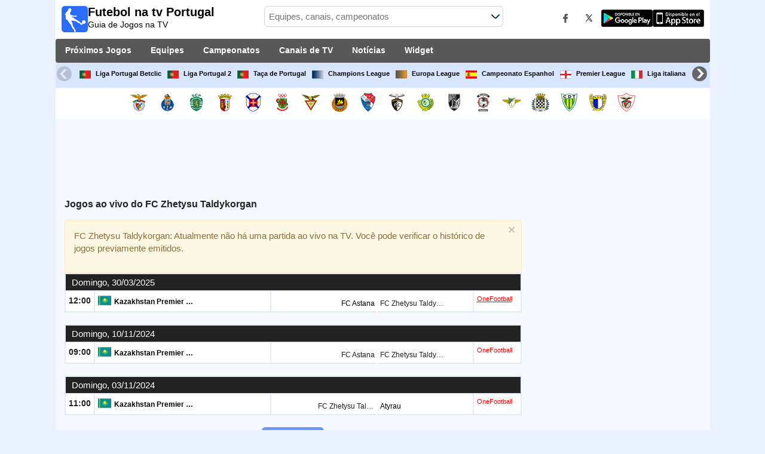

--- FILE ---
content_type: text/html; charset=utf-8
request_url: https://www.futebolnatv.pt/equipe/fc-zhetysu-taldykorgan
body_size: 22709
content:
<!DOCTYPE html><html class="" lang="pt-PT"><head> <meta charset="utf-8"> <meta http-equiv="X-UA-Compatible" content="IE=edge" /> <meta name="viewport" content="width=device-width, initial-scale=1"> <title>A que horas o FC Zhetysu Taldykorgan joga? | Guia de jogos TV</title> <meta name="description" content="Descubra a que horas o FC Zhetysu Taldykorgan e qual canal transmitir&#225; os pr&#243;ximos jogos AO VIVO. A melhor programa&#231;&#227;o de futebol da sua equipe." /> <meta name="keywords" content="FC Zhetysu Taldykorgan ao vivo, jogos de FC Zhetysu Taldykorgan" /> <meta name="apple-itunes-app" content="app-id=897456041"> <meta name="google-play-app" content="app-id=com.futbolenlatv.deportesenlatv"> <link rel="apple-touch-icon" sizes="180x180" href="/assets/img/apple-touch-icon.png"> <link rel="android-touch-icon" href="/assets/img/android-chrome-192x192.png" /> <link rel="icon" type="image/png" sizes="32x32" href="https://www.futebolnatv.pt/favicon-32x32.png"> <link rel="icon" type="image/png" sizes="16x16" href="https://www.futebolnatv.pt/favicon-16x16.png"> <link rel="manifest" href="/site.webmanifest"> <link rel="mask-icon" href="/assets/img/safari-pinned-tab.svg" color="#5bbad5"> <meta name="msapplication-TileColor" content="#da532c"> <meta name="theme-color" content="#ffffff"> <meta property="og:url" content="https://www.futebolnatv.pt/equipe/fc-zhetysu-taldykorgan" /> <meta property="og:type" content="website" /> <meta property="og:title" content="A que horas o FC Zhetysu Taldykorgan joga? | Guia de jogos TV" /> <meta property="og:description" content="Descubra a que horas o FC Zhetysu Taldykorgan e qual canal transmitir&#225; os pr&#243;ximos jogos AO VIVO. A melhor programa&#231;&#227;o de futebol da sua equipe." /> <meta property="og:image" content="https://www.futebolnatv.pt/assets/img/logo-futbol-en-la-tv.png" /> <meta property="og:image:type" content="image/png" /> <meta property="og:image:alt" content="Jogos de Futebol na TV" /> <link rel="alternate" hreflang="pt-PT" href="https://www.futebolnatv.pt/equipe/fc-zhetysu-taldykorgan" /> <link rel="alternate" hreflang="pt-BR" href="https://www.futebolaovivobrasil.com/equipe/fc-zhetysu-taldykorgan" /> <link rel="alternate" hreflang="pt" href="https://www.futebolaovivobrasil.com/equipe/fc-zhetysu-taldykorgan" /> <link rel="canonical" href="https://www.futebolnatv.pt/equipe/fc-zhetysu-taldykorgan" /> <link rel="stylesheet" href="/assets/css/main.css"> <script> (adsbygoogle = window.adsbygoogle || []).pauseAdRequests = 1; </script> <script async='async' src='https://securepubads.g.doubleclick.net/tag/js/gpt.js'></script> <script> var googletag = googletag || {}; googletag.cmd = googletag.cmd || []; </script> <script type="text/javascript"> if (navigator.userAgent.match(/IEMobile\/10\.0/)) { var msViewportStyle = document.createElement('style'); msViewportStyle.appendChild( document.createTextNode( '@-ms-viewport{width:auto!important}' ) ); document.querySelector('head').appendChild(msViewportStyle); } </script> <script async src="https://pagead2.googlesyndication.com/pagead/js/adsbygoogle.js"></script> <script> (adsbygoogle = window.adsbygoogle || []).push({ google_ad_client: "ca-pub-7422568494483020", enable_page_level_ads: true }); </script> <link rel="preload" href="/Scripts/jquery-ui-1.12.1/jquery-ui.min.css" as="style" onload="this.onload=null;this.rel='stylesheet'"> <noscript><link rel="stylesheet" href="/Scripts/jquery-ui-1.12.1/jquery-ui.min.css"></noscript> <link href="/Content/statistics.css" rel="stylesheet" /> <link rel="stylesheet" href="/scripts/chosen/chosen.min.css"> <link rel="stylesheet" href="https://cdnjs.cloudflare.com/ajax/libs/jquery-modal/0.9.1/jquery.modal.min.css" /> <!-- Global site tag (gtag.js) - Google Analytics --> <script async src="https://www.googletagmanager.com/gtag/js?id=G-E7CQP97KL6"></script> <script> window.dataLayer = window.dataLayer || []; function gtag() { dataLayer.push(arguments); } gtag('js', new Date()); gtag('config', 'G-E7CQP97KL6'); </script> </head><body> <div class="hidden-xs pCabecera"> </div> <div class="visible-xs margin-top-100"> </div> <header class="main-header"> <div class="barra-superior"> <div class="col col-logo"> <a href="/" class="logo-general"> <img src="/assets/img/logo-futbol-en-la-tv.png" alt="Futebol na tv Portugal" class="logoPrincipal" width="44" height="44"/> <h2>Futebol na tv Portugal <span class="subtitularLogo">Guia de Jogos na TV</span></h2> </a> </div> <div class="col col-buscador"> <div class="buscador-box buscador-box-seccion"> <form action="/Buscador" id="common-search-form" class="common-search-form"> <input type="hidden" class="input-token" value="_7s0YizNQRFjimV81D_FodIV4I8wcSN9RMk3M-lGwNk-3AY0VRQyRrWFA5t47zgNp0VeGoHqAzoN7NLtJDLZHlHq-eGfwfXD0o6kHWaVQMY1:D-QLm7u_MjcoJzDl2LiUdTSpWFrgRf7DvwBwXwAyb8VfOi8UhWa6VoY7CevuwOFgSeVHqI5Fpo4oQS-djxXSggWNdQonAdc5ef1qTQMwQ901"> <input type="hidden" class="input-sport" value="1"> <input type="hidden" class="input-country" value="85"> <input type="search" class="ui-autocomplete-input js-autocomplete" name="buscador-principal" placeholder="Equipes, canais, campeonatos" autocomplete="off" onkeypress="return event.keyCode != 13;"> <button aria-label="Buscar..." title="Procurar not&#237;cias..." aria-label="Procurar not&#237;cias...">&nbsp;</button> <div id="auto-resultados" class="auto-resultados"></div> </form> </div> </div> <div class="col col-derecha"> <a class="hidden-on-small" href="https://www.facebook.com/wostifutbolenlatv" target="_blank"> <img src="/assets/img/ico-facebook.webp" alt-img="/assets/img/ico-facebook.png" class="js-webp-default" alt="Facebook" width="40" height="40"> </a> <a class="hidden-on-small" href="https://twitter.com/futbolenlatv" target="_blank"> <img src="/assets/img/ico-twitter.webp" alt-img="/assets/img/ico-twitter.png" alt="Twitter" width="40" height="40" class="js-webp-default"> </a> <a class="hidden-on-small" href="https://play.google.com/store/apps/details?id=com.futbolenlatv.deportesenlatv&amp;hl=pt-PT" target="_blank"> <img src="/assets/img/app-google-play.webp" alt-img="/assets/img/app-google-play.png" alt="Android" width="86" height="29" class="js-webp-default"> </a> <a class="hidden-on-small" href="https://apps.apple.com/pt/app/deportesenlatv-by-futbolenlatv/id897456041" target="_blank" rel="noopener noreferrer" aria-label="iOS"> <img src="/assets/img/app-store.webp" alt-img="/assets/img/app-store.png" alt="iOS" width="86" height="29" class="js-webp-default" /> </a> <a class="hidden-on-big js-open-overlay" href="#"><img width="44" height="44" src="/assets/img/menu-principal-movil.png" alt="Menú"></a> </div></div><div class="container-header"> <nav class="main-menu" aria-label="Main Navigation"> <ul> <li><a href="/">Pr&#243;ximos Jogos</a></li> <li class="dropdown"> <a href="#">Equipes <i class="fa fa-angle-down"></i></a> <!-- children nav --> <ul class="dropdown-menu"> <li> <a href="/equipe/benfica"> <img src="https://static.futbolenlatv.com/img/32/20121220121122_sporting-de-lisboa-benfica.webp" alt-img="https://static.futbolenlatv.com/img/32/20121220121122_sporting-de-lisboa-benfica.png" alt="Benfica" title="Benfica" width="27" height="27" class="js-webp-default" /> Benfica </a> </li> <li> <a href="/equipe/oporto"> <img src="https://static.futbolenlatv.com/img/32/20121220120801_oporto.webp" alt-img="https://static.futbolenlatv.com/img/32/20121220120801_oporto.png" alt="FC Porto" title="FC Porto" width="27" height="27" class="js-webp-default" /> FC Porto </a> </li> <li> <a href="/equipe/sporting-portugal"> <img src="https://static.futbolenlatv.com/img/32/20121220121058_sporting-clube-de-portugal.webp" alt-img="https://static.futbolenlatv.com/img/32/20121220121058_sporting-clube-de-portugal.png" alt="Sporting CP" title="Sporting CP" width="27" height="27" class="js-webp-default" /> Sporting CP </a> </li> <li> <a href="/equipe/braga"> <img src="https://static.futbolenlatv.com/img/32/20121220121022_sporting-braga.webp" alt-img="https://static.futbolenlatv.com/img/32/20121220121022_sporting-braga.png" alt="Braga" title="Braga" width="27" height="27" class="js-webp-default" /> Braga </a> </li> <li> <a href="/equipe/os-belenenses"> <img src="https://static.futbolenlatv.com/img/32/20130826050603-os-belenenses.webp" alt-img="https://static.futbolenlatv.com/img/32/20130826050603-os-belenenses.png" alt="Os Belenenses" title="Os Belenenses" width="27" height="27" class="js-webp-default" /> Os Belenenses </a> </li> <li> <a href="/equipe/pacos-ferreira"> <img src="https://static.futbolenlatv.com/img/32/20121220120836_pa&#231;os-ferreira.webp" alt-img="https://static.futbolenlatv.com/img/32/20121220120836_pa&#231;os-ferreira.png" alt="Pacos Ferreira" title="Pacos Ferreira" width="27" height="27" class="js-webp-default" /> Pacos Ferreira </a> </li> <li class="textoCentrando"><a href="/equipe" title="MAIS EQUIPES">MAIS EQUIPES</a> </li> </ul> </li> <li class="dropdown"> <a href="#">Campeonatos <i class="fa fa-angle-down"></i></a> <ul class="dropdown-menu"> <li> <a href="/campeonato/primeira-liga"> <img src="https://static.futbolenlatv.com/img/32/20130727123357-Portugal.webp" alt-img="https://static.futbolenlatv.com/img/32/20130727123357-Portugal.png" alt="Liga Portugal Betclic" title="Liga Portugal Betclic" width="27" height="27" class="js-webp-default" /> Liga Portugal Betclic </a> </li> <li> <a href="/campeonato/segunda-liga"> <img src="https://static.futbolenlatv.com/img/32/20130727123357-Portugal.webp" alt-img="https://static.futbolenlatv.com/img/32/20130727123357-Portugal.png" alt="Liga Portugal 2" title="Liga Portugal 2" width="27" height="27" class="js-webp-default" /> Liga Portugal 2 </a> </li> <li> <a href="/campeonato/copa-de-portugal"> <img src="https://static.futbolenlatv.com/img/32/20130727123357-Portugal.webp" alt-img="https://static.futbolenlatv.com/img/32/20130727123357-Portugal.png" alt="Ta&#231;a de Portugal" title="Ta&#231;a de Portugal" width="27" height="27" class="js-webp-default" /> Ta&#231;a de Portugal </a> </li> <li> <a href="/campeonato/liga-campeones"> <img src="https://static.futbolenlatv.com/img/32/20171009063756-champions-league.webp" alt-img="https://static.futbolenlatv.com/img/32/20171009063756-champions-league.png" alt="Champions League" title="Champions League" width="27" height="27" class="js-webp-default" /> Champions League </a> </li> <li> <a href="/campeonato/europa-league"> <img src="https://static.futbolenlatv.com/img/32/20231214134715-europa-league.webp" alt-img="https://static.futbolenlatv.com/img/32/20231214134715-europa-league.png" alt="Europa League" title="Europa League" width="27" height="27" class="js-webp-default" /> Europa League </a> </li> <li> <a href="/campeonato/la-liga"> <img src="https://static.futbolenlatv.com/img/32/20130727123206-espana.webp" alt-img="https://static.futbolenlatv.com/img/32/20130727123206-espana.png" alt="Campeonato Espanhol" title="Campeonato Espanhol" width="27" height="27" class="js-webp-default" /> Campeonato Espanhol </a> </li> <li class="textoCentrando"><a href="/campeonato" title="MAIS CAMPEONATOS">MAIS CAMPEONATOS</a> </li> </ul> </li> <li class="dropdown">  <a href="#">Canais de TV <i class="fa fa-angle-down"></i></a> <ul class="dropdown-menu dropdown-menu-wider"> <li> <a href="/canai/sport-tv"> <img src="https://static.futbolenlatv.com/img/32/20201116205452-sport-tv.webp" alt-img="https://static.futbolenlatv.com/img/32/20201116205452-sport-tv.png" alt="Sport TV" title="Sport TV" width="27" height="27" class="js-webp-default" /> Sport TV </a> </li> <li> <a href="/canai/eleven-sports-portugal"> <img src="https://static.futbolenlatv.com/img/32/20201116205504-eleven-sports-portugal.webp" alt-img="https://static.futbolenlatv.com/img/32/20201116205504-eleven-sports-portugal.png" alt="Eleven Sports" title="Eleven Sports" width="27" height="27" class="js-webp-default" /> Eleven Sports </a> </li> <li> <a href="/canai/sport-tv-match-player"> <img src="https://static.futbolenlatv.com/img/32/20190929081202-sport-tv-match-player.webp" alt-img="https://static.futbolenlatv.com/img/32/20190929081202-sport-tv-match-player.png" alt="Sport TV Match Player" title="Sport TV Match Player" width="27" height="27" class="js-webp-default" /> Sport TV Match Player </a> </li> <li> <a href="/canai/benfica-tv"> <img src="https://static.futbolenlatv.com/img/32/20190929074911-btv.webp" alt-img="https://static.futbolenlatv.com/img/32/20190929074911-btv.png" alt="BTV" title="BTV" width="27" height="27" class="js-webp-default" /> BTV </a> </li> <li> <a href="/canai/porto-canal"> <img src="https://static.futbolenlatv.com/img/32/20190929074900-porto-canal.webp" alt-img="https://static.futbolenlatv.com/img/32/20190929074900-porto-canal.png" alt="Porto Canal" title="Porto Canal" width="27" height="27" class="js-webp-default" /> Porto Canal </a> </li> <li> <a href="/canai/canal-11-portugal"> <img src="https://static.futbolenlatv.com/img/32/20190930093103-canal-11.webp" alt-img="https://static.futbolenlatv.com/img/32/20190930093103-canal-11.png" alt="Canal 11" title="Canal 11" width="27" height="27" class="js-webp-default" /> Canal 11 </a> </li> <li><a href="/canai" title="MAIS CANAIS">MAIS CANAIS</a> </li> </ul> </li> <li><a href="/noticias">Not&#237;cias</a></li> <li><a href="/widget">Widget</a></li> </ul> </nav> <nav class="carrusel-competiciones" id="carrusel-competiciones" style="max-height: 54px; overflow-y: hidden; overflow: hidden;"> <a href="/campeonato/primeira-liga" title="Liga Portugal Betclic"> <img src="https://static.futbolenlatv.com/img/32/20130727123357-Portugal.png" alt="Liga Portugal Betclic" title="Liga Portugal Betclic" width="19" height="19">Liga Portugal Betclic </a> <a href="/campeonato/segunda-liga" title="Liga Portugal 2"> <img src="https://static.futbolenlatv.com/img/32/20130727123357-Portugal.png" alt="Liga Portugal 2" title="Liga Portugal 2" width="19" height="19">Liga Portugal 2 </a> <a href="/campeonato/copa-de-portugal" title="Ta&#231;a de Portugal"> <img src="https://static.futbolenlatv.com/img/32/20130727123357-Portugal.png" alt="Ta&#231;a de Portugal" title="Ta&#231;a de Portugal" width="19" height="19">Ta&#231;a de Portugal </a> <a href="/campeonato/liga-campeones" title="Champions League"> <img src="https://static.futbolenlatv.com/img/32/20171009063756-champions-league.png" alt="Champions League" title="Champions League" width="19" height="19">Champions League </a> <a href="/campeonato/europa-league" title="Europa League"> <img src="https://static.futbolenlatv.com/img/32/20231214134715-europa-league.png" alt="Europa League" title="Europa League" width="19" height="19">Europa League </a> <a href="/campeonato/la-liga" title="Campeonato Espanhol"> <img src="https://static.futbolenlatv.com/img/32/20130727123206-espana.png" alt="Campeonato Espanhol" title="Campeonato Espanhol" width="19" height="19">Campeonato Espanhol </a> <a href="/campeonato/premier-league" title="Premier League"> <img src="https://static.futbolenlatv.com/img/32/20140605095816-Inglaterra.png" alt="Premier League" title="Premier League" width="19" height="19">Premier League </a> <a href="/campeonato/calcio-serie-a" title="Liga italiana"> <img src="https://static.futbolenlatv.com/img/32/20130727123437-Italia.png" alt="Liga italiana" title="Liga italiana" width="19" height="19">Liga italiana </a> <a href="/campeonato/ligue-1" title="Ligue 1"> <img src="https://static.futbolenlatv.com/img/32/20130727123333-Francia.png" alt="Ligue 1" title="Ligue 1" width="19" height="19">Ligue 1 </a> <a href="/campeonato/mundial-de-clubes" title="FIFA Copa do Mundo de Clubes"> <img src="https://static.futbolenlatv.com/img/32/20171010060959-fifa.png" alt="FIFA Copa do Mundo de Clubes" title="FIFA Copa do Mundo de Clubes" width="19" height="19">FIFA Copa do Mundo de Clubes </a> <a href="/campeonato"><img src="/Content/Img/ico-mas.png" alt="Campeonatos" width="19" height="19" />Campeonatos</a> </nav> <style>.lista-equipos img {background-color: #fff;}</style> <div class="lista-equipos" style="max-height: 53px; overflow-y: hidden;"> <a href="/equipe/benfica"> <img src="https://static.futbolenlatv.com/img/32/20121220121122_sporting-de-lisboa-benfica.png" alt="Benfica" title="Benfica" width="32" height="32"/> </a> <a href="/equipe/oporto"> <img src="https://static.futbolenlatv.com/img/32/20121220120801_oporto.png" alt="FC Porto" title="FC Porto" width="32" height="32"/> </a> <a href="/equipe/sporting-portugal"> <img src="https://static.futbolenlatv.com/img/32/20121220121058_sporting-clube-de-portugal.png" alt="Sporting CP" title="Sporting CP" width="32" height="32"/> </a> <a href="/equipe/braga"> <img src="https://static.futbolenlatv.com/img/32/20121220121022_sporting-braga.png" alt="Braga" title="Braga" width="32" height="32"/> </a> <a href="/equipe/os-belenenses"> <img src="https://static.futbolenlatv.com/img/32/20130826050603-os-belenenses.png" alt="Os Belenenses" title="Os Belenenses" width="32" height="32"/> </a> <a href="/equipe/pacos-ferreira"> <img src="https://static.futbolenlatv.com/img/32/20121220120836_pa&#231;os-ferreira.png" alt="Pacos Ferreira" title="Pacos Ferreira" width="32" height="32"/> </a> <a href="/equipe/desportivo-das-aves"> <img src="https://static.futbolenlatv.com/img/32/20170802102808-cd-aves.png" alt="CD Aves" title="CD Aves" width="32" height="32"/> </a> <a href="/equipe/rio-ave"> <img src="https://static.futbolenlatv.com/img/32/20130218095527_rio-ave.png" alt="Rio Ave" title="Rio Ave" width="32" height="32"/> </a> <a href="/equipe/gil-vicente"> <img src="https://static.futbolenlatv.com/img/32/20211013184026-gil-vicente.png" alt="Gil Vicente" title="Gil Vicente" width="32" height="32"/> </a> <a href="/equipe/portimonense-sc"> <img src="https://static.futbolenlatv.com/img/32/20151113065542-portimonense.png" alt="Portimonense" title="Portimonense" width="32" height="32"/> </a> <a href="/equipe/vitoria-setubal"> <img src="https://static.futbolenlatv.com/img/32/20121220121148_vitoria-setubal.png" alt="Vit&#243;ria FC" title="Vit&#243;ria FC" width="32" height="32"/> </a> <a href="/equipe/vitoria-guimaraes"> <img src="https://static.futbolenlatv.com/img/32/20121220121226_vitria-guimar&#227;es.png" alt="Vitoria Guimaraes" title="Vitoria Guimaraes" width="32" height="32"/> </a> <a href="/equipe/maritimo"> <img src="https://static.futbolenlatv.com/img/32/20121220120621_maritimo.png" alt="Maritimo" title="Maritimo" width="32" height="32"/> </a> <a href="/equipe/moreirense"> <img src="https://static.futbolenlatv.com/img/32/20121220120646_moreirense.png" alt="Moreirense" title="Moreirense" width="32" height="32"/> </a> <a href="/equipe/boavista-fc"> <img src="https://static.futbolenlatv.com/img/32/20140813093224-boavista.png" alt="Boavista" title="Boavista" width="32" height="32"/> </a> <a href="/equipe/cd-tondela"> <img src="https://static.futbolenlatv.com/img/32/20150810120159-tondela.png" alt="Tondela" title="Tondela" width="32" height="32"/> </a> <a href="/equipe/fc-famalicao"> <img src="https://static.futbolenlatv.com/img/32/20150102090446-famalicao.png" alt="Famalicao" title="Famalicao" width="32" height="32"/> </a> <a href="/equipe/cd-santa-clara"> <img src="https://static.futbolenlatv.com/img/32/20180714103922-santa-clara.png" alt="Santa Clara" title="Santa Clara" width="32" height="32"/> </a> </div></div> </header> <div class="container"> <div class="contenido-principal"> <section class="columna-principal"> <div class="hidden-xs pMenu"> <script async src="//pagead2.googlesyndication.com/pagead/js/adsbygoogle.js"></script><!-- web-debajo-menu --><ins class="adsbygoogle" style="display:inline-block;width:728px;height:90px" data-ad-client="ca-pub-7422568494483020" data-ad-slot="8414429040"></ins><script>(adsbygoogle = window.adsbygoogle || []).push({});</script> </div> <div class="filter-banner hidden-xs"> </div> <div class="visible-xs margin-bottom-10"> <script async src="//pagead2.googlesyndication.com/pagead/js/adsbygoogle.js"></script><!-- adaptable-top-no-amp --><ins class="adsbygoogle" style="display:block" data-ad-client="ca-pub-7422568494483020" data-ad-slot="8384339716" data-ad-format="auto" data-full-width-responsive="true"></ins><script>(adsbygoogle = window.adsbygoogle || []).push({});</script> </div> <h1>Jogos ao vivo do <b class="breadcrumb-strong">FC Zhetysu Taldykorgan</b></h1> <div id="utcRelativeContent"> <div id="dvMensaje" class="mensajeAlerta"> <button type="button" onclick="hideMessage('dvMensaje')">×</button> <p>FC Zhetysu Taldykorgan: Atualmente não há uma partida ao vivo na TV. Você pode verificar o histórico de jogos previamente emitidos.</p> </div><div id="dvMensajeOtherWeb" class="mensajeAlerta" style="display:none"> <button type="button" onclick="hideMessage('dvMensajeOtherWeb')">×</button> <p id="pMensajeOtherWeb"></p></div> <table class="tablaPrincipal detalleVacio "> <tbody> <tr class="cabeceraTabla fondoNegro"> <td colspan="5">Domingo, 30/03/2025</td></tr><tr> <td class="hora "> 12:00 </td> <td class="detalles "> <ul> <li> <div class="contenedorImgCompeticion"> <img src="https://static.futbolenlatv.com/img/32/20201024124024-astana-atp.webp" alt-img="https://static.futbolenlatv.com/img/32/20201024124024-astana-atp.png" alt="Kazakhstan Premier League" title="Kazakhstan Premier League" width="22" height="22" class="js-webp-default" /> <span class="ajusteDoslineas"> <a class="internalLink" href="/campeonato/premier-league-kazakhstan"> <label title="Kazakhstan Premier League">Kazakhstan Premier League</label> </a> </span> </div> </li> </ul></td><td class="local"> <a class="internalLink" href="/equipe/astana-fc"> <span title="FC Astana" class=sinImagen>FC Astana</span> </a></td><td class="visitante"> <span title="FC Zhetysu Taldykorgan" class=sinImagen>FC Zhetysu Taldykorgan</span></td> <td class="canales"> <div itemscope itemtype="https://schema.org/Event"> <meta itemprop="name" content="FC Astana - FC Zhetysu Taldykorgan" /> <meta itemprop="description" content="FC Astana - FC Zhetysu Taldykorgan el 30 de mar&#231;o de 2025 a las 12:00" /> <meta itemprop="url" content="https://www.futebolnatv.pt/campeonato/premier-league-kazakhstan" /> <meta itemprop="startDate" content="2025-03-30T10:00:00" /> <meta itemprop="duration" content="T1H45M" /> <div itemprop="location" itemscope itemtype="https://schema.org/Place"> <meta itemprop="name" content="Astana Arena" /> <meta itemprop="address" content="Qabanbay Batyr Ave, Astana 020000, Kazakhstan" /> </div> </div> <ul class="listaCanales"> <li class="colorRojo" title="OneFootball"><a class="internalLinkCanal" href="/canai/onefootball-portugal">OneFootball</a></li> </ul> </td></tr> </tbody> </table> <table class="tablaPrincipal detalleVacio "> <tbody> <tr class="cabeceraTabla fondoNegro"> <td colspan="5">Domingo, 10/11/2024</td></tr><tr> <td class="hora "> 09:00 </td> <td class="detalles "> <ul> <li> <div class="contenedorImgCompeticion"> <img src="https://static.futbolenlatv.com/img/32/20201024124024-astana-atp.webp" alt-img="https://static.futbolenlatv.com/img/32/20201024124024-astana-atp.png" alt="Kazakhstan Premier League" title="Kazakhstan Premier League" width="22" height="22" class="js-webp-default" /> <span class="ajusteDoslineas"> <label title="Kazakhstan Premier League">Kazakhstan Premier League</label> </span> </div> </li> </ul></td><td class="local"> <span title="FC Astana" class=sinImagen>FC Astana</span></td><td class="visitante"> <span title="FC Zhetysu Taldykorgan" class=sinImagen>FC Zhetysu Taldykorgan</span></td> <td class="canales"> <div itemscope itemtype="https://schema.org/Event"> <meta itemprop="name" content="FC Astana - FC Zhetysu Taldykorgan" /> <meta itemprop="description" content="FC Astana - FC Zhetysu Taldykorgan el 10 de novembro de 2024 a las 09:00" /> <meta itemprop="url" content="https://www.futebolnatv.pt/campeonato/premier-league-kazakhstan" /> <meta itemprop="startDate" content="2024-11-10T08:00:00" /> <meta itemprop="duration" content="T1H45M" /> <div itemprop="location" itemscope itemtype="https://schema.org/Place"> <meta itemprop="name" content="Astana Arena" /> <meta itemprop="address" content="Qabanbay Batyr Ave, Astana 020000, Kazakhstan" /> </div> </div> <ul class="listaCanales"> <li class="canal-sin-enlace colorRojo" title="OneFootball">OneFootball</li> </ul> </td></tr> </tbody> </table> <table class="tablaPrincipal detalleVacio "> <tbody> <tr class="cabeceraTabla fondoNegro"> <td colspan="5">Domingo, 03/11/2024</td></tr><tr> <td class="hora "> 11:00 </td> <td class="detalles "> <ul> <li> <div class="contenedorImgCompeticion"> <img src="https://static.futbolenlatv.com/img/32/20201024124024-astana-atp.webp" alt-img="https://static.futbolenlatv.com/img/32/20201024124024-astana-atp.png" alt="Kazakhstan Premier League" title="Kazakhstan Premier League" width="22" height="22" class="js-webp-default" /> <span class="ajusteDoslineas"> <label title="Kazakhstan Premier League">Kazakhstan Premier League</label> </span> </div> </li> </ul></td><td class="local"> <span title="FC Zhetysu Taldykorgan" class=sinImagen>FC Zhetysu Taldykorgan</span></td><td class="visitante"> <a class="internalLink" href="/equipe/fc-atyrau"> <span title="Atyrau" class=sinImagen>Atyrau</span> </a></td> <td class="canales"> <div itemscope itemtype="https://schema.org/Event"> <meta itemprop="name" content="FC Zhetysu Taldykorgan - Atyrau" /> <meta itemprop="description" content="FC Zhetysu Taldykorgan - Atyrau el 3 de novembro de 2024 a las 11:00" /> <meta itemprop="url" content="https://www.futebolnatv.pt/campeonato/premier-league-kazakhstan" /> <meta itemprop="startDate" content="2024-11-03T10:00:00" /> <meta itemprop="duration" content="T1H45M" /> <div itemprop="location" itemscope itemtype="https://schema.org/Place"> <meta itemprop="name" content="Ortalıq Stadion Jetisu" /> <meta itemprop="address" content="ul. Lenina" /> </div> </div> <ul class="listaCanales"> <li class="canal-sin-enlace colorRojo" title="OneFootball">OneFootball</li> </ul> </td></tr> </tbody> </table> <table class="tablaPrincipal detalleVacio moreThan3Days"> <tbody> <tr class="cabeceraTabla fondoNegro"> <td colspan="5">S&#225;bado, 26/10/2024</td></tr><tr> <td class="hora "> 10:00 </td> <td class="detalles "> <ul> <li> <div class="contenedorImgCompeticion"> <img src="https://static.futbolenlatv.com/img/32/20201024124024-astana-atp.webp" alt-img="https://static.futbolenlatv.com/img/32/20201024124024-astana-atp.png" alt="Kazakhstan Premier League" title="Kazakhstan Premier League" width="22" height="22" class="js-webp-default" /> <span class="ajusteDoslineas"> <label title="Kazakhstan Premier League">Kazakhstan Premier League</label> </span> </div> </li> </ul></td><td class="local"> <span title="FC Zhetysu Taldykorgan" class=sinImagen>FC Zhetysu Taldykorgan</span></td><td class="visitante"> <a class="internalLink" href="/equipe/fc-kairat"> <span title="Kairat Almaty" class=sinImagen>Kairat Almaty</span> </a></td> <td class="canales"> <div itemscope itemtype="https://schema.org/Event"> <meta itemprop="name" content="FC Zhetysu Taldykorgan - Kairat Almaty" /> <meta itemprop="description" content="FC Zhetysu Taldykorgan - Kairat Almaty el 26 de outubro de 2024 a las 10:00" /> <meta itemprop="url" content="https://www.futebolnatv.pt/campeonato/premier-league-kazakhstan" /> <meta itemprop="startDate" content="2024-10-26T08:00:00" /> <meta itemprop="duration" content="T1H45M" /> <div itemprop="location" itemscope itemtype="https://schema.org/Place"> <meta itemprop="name" content="Ortalıq Stadion Jetisu" /> <meta itemprop="address" content="ul. Lenina" /> </div> </div> <ul class="listaCanales"> <li class="canal-sin-enlace colorRojo" title="OneFootball">OneFootball</li> </ul> </td></tr> </tbody> </table> <table class="tablaPrincipal detalleVacio moreThan3Days"> <tbody> <tr class="cabeceraTabla fondoNegro"> <td colspan="5">S&#225;bado, 19/10/2024</td></tr><tr> <td class="hora "> 10:00 </td> <td class="detalles "> <ul> <li> <div class="contenedorImgCompeticion"> <img src="https://static.futbolenlatv.com/img/32/20201024124024-astana-atp.webp" alt-img="https://static.futbolenlatv.com/img/32/20201024124024-astana-atp.png" alt="Kazakhstan Premier League" title="Kazakhstan Premier League" width="22" height="22" class="js-webp-default" /> <span class="ajusteDoslineas"> <label title="Kazakhstan Premier League">Kazakhstan Premier League</label> </span> </div> </li> </ul></td><td class="local"> <a class="internalLink" href="/equipe/fk-zhenys"> <span title="FK Zhenys" class=sinImagen>FK Zhenys</span> </a></td><td class="visitante"> <span title="FC Zhetysu Taldykorgan" class=sinImagen>FC Zhetysu Taldykorgan</span></td> <td class="canales"> <div itemscope itemtype="https://schema.org/Event"> <meta itemprop="name" content="FK Zhenys - FC Zhetysu Taldykorgan" /> <meta itemprop="description" content="FK Zhenys - FC Zhetysu Taldykorgan el 19 de outubro de 2024 a las 10:00" /> <meta itemprop="url" content="https://www.futebolnatv.pt/campeonato/premier-league-kazakhstan" /> <meta itemprop="startDate" content="2024-10-19T08:00:00" /> <meta itemprop="duration" content="T1H45M" /> <div itemprop="location" itemscope itemtype="https://schema.org/Place"> <meta itemprop="name" content=" Kazhymukan Munaitpasov Stadium" /> <meta itemprop="address" content="Shymkent, Kazakhstan" /> </div> </div> <ul class="listaCanales"> <li class="canal-sin-enlace colorRojo" title="OneFootball">OneFootball</li> </ul> </td></tr> <tr> <td colspan="5" class="pTabla"> <!-- EZOIC_REMOVE_BEGIN --> <script async src="https://pagead2.googlesyndication.com/pagead/js/adsbygoogle.js"></script> <!-- adaptable-top-no-amp --> <ins class="adsbygoogle" style="display:block;max-width:728px" data-ad-client="ca-pub-7422568494483020" data-ad-slot="8384339716" data-ad-format="auto" data-full-width-responsive="true"></ins> <script> (adsbygoogle = window.adsbygoogle || []).push({}); </script> <!-- EZOIC_REMOVE_END --> </td> </tr> </tbody> </table> <table class="tablaPrincipal detalleVacio moreThan3Days"> <tbody> <tr class="cabeceraTabla fondoNegro"> <td colspan="5">Quinta-feira, 03/10/2024</td></tr><tr> <td class="hora "> 12:00 </td> <td class="detalles "> <ul> <li> <div class="contenedorImgCompeticion"> <img src="https://static.futbolenlatv.com/img/32/20201024124024-astana-atp.webp" alt-img="https://static.futbolenlatv.com/img/32/20201024124024-astana-atp.png" alt="Kazakhstan Premier League" title="Kazakhstan Premier League" width="22" height="22" class="js-webp-default" /> <span class="ajusteDoslineas"> <label title="Kazakhstan Premier League">Kazakhstan Premier League</label> </span> </div> </li> </ul></td><td class="local"> <span title="FC Zhetysu Taldykorgan" class=sinImagen>FC Zhetysu Taldykorgan</span></td><td class="visitante"> <a class="internalLink" href="/equipe/elimai-fc"> <span title="Yelimay Semey" class=sinImagen>Yelimay Semey</span> </a></td> <td class="canales"> <div itemscope itemtype="https://schema.org/Event"> <meta itemprop="name" content="FC Zhetysu Taldykorgan - Yelimay Semey" /> <meta itemprop="description" content="FC Zhetysu Taldykorgan - Yelimay Semey el 3 de outubro de 2024 a las 12:00" /> <meta itemprop="url" content="https://www.futebolnatv.pt/campeonato/premier-league-kazakhstan" /> <meta itemprop="startDate" content="2024-10-03T10:00:00" /> <meta itemprop="duration" content="T1H45M" /> <div itemprop="location" itemscope itemtype="https://schema.org/Place"> <meta itemprop="name" content="Ortalıq Stadion Jetisu" /> <meta itemprop="address" content="ul. Lenina" /> </div> </div> <ul class="listaCanales"> <li class="canal-sin-enlace colorRojo" title="OneFootball">OneFootball</li> </ul> </td></tr> </tbody> </table> <table class="tablaPrincipal detalleVacio moreThan6Days"> <tbody> <tr class="cabeceraTabla fondoNegro"> <td colspan="5">Domingo, 15/09/2024</td></tr><tr> <td class="hora "> 15:00 </td> <td class="detalles "> <ul> <li> <div class="contenedorImgCompeticion"> <img src="https://static.futbolenlatv.com/img/32/20201024124024-astana-atp.webp" alt-img="https://static.futbolenlatv.com/img/32/20201024124024-astana-atp.png" alt="Kazakhstan Premier League" title="Kazakhstan Premier League" width="22" height="22" class="js-webp-default" /> <span class="ajusteDoslineas"> <label title="Kazakhstan Premier League">Kazakhstan Premier League</label> </span> </div> </li> </ul></td><td class="local"> <a class="internalLink" href="/equipe/fc-aktobe"> <span title="Aktobe" class=sinImagen>Aktobe</span> </a></td><td class="visitante"> <span title="FC Zhetysu Taldykorgan" class=sinImagen>FC Zhetysu Taldykorgan</span></td> <td class="canales"> <div itemscope itemtype="https://schema.org/Event"> <meta itemprop="name" content="Aktobe - FC Zhetysu Taldykorgan" /> <meta itemprop="description" content="Aktobe - FC Zhetysu Taldykorgan el 15 de setembro de 2024 a las 15:00" /> <meta itemprop="url" content="https://www.futebolnatv.pt/campeonato/premier-league-kazakhstan" /> <meta itemprop="startDate" content="2024-09-15T13:00:00" /> <meta itemprop="duration" content="T1H45M" /> <div itemprop="location" itemscope itemtype="https://schema.org/Place"> <meta itemprop="name" content="Central Stadium" /> <meta itemprop="address" content="Ulitsa Repina, 5, Yekaterinburg, Sverdlovskaya oblast, Russia, 620028" /> </div> </div> <ul class="listaCanales"> <li class="canal-sin-enlace colorRojo" title="OneFootball">OneFootball</li> </ul> </td></tr> </tbody> </table> <table class="tablaPrincipal detalleVacio moreThan6Days"> <tbody> <tr class="cabeceraTabla fondoNegro"> <td colspan="5">Domingo, 01/09/2024</td></tr><tr> <td class="hora "> 14:00 </td> <td class="detalles "> <ul> <li> <div class="contenedorImgCompeticion"> <img src="https://static.futbolenlatv.com/img/32/20201024124024-astana-atp.webp" alt-img="https://static.futbolenlatv.com/img/32/20201024124024-astana-atp.png" alt="Kazakhstan Premier League" title="Kazakhstan Premier League" width="22" height="22" class="js-webp-default" /> <span class="ajusteDoslineas"> <label title="Kazakhstan Premier League">Kazakhstan Premier League</label> </span> </div> </li> </ul></td><td class="local"> <span title="FC Zhetysu Taldykorgan" class=sinImagen>FC Zhetysu Taldykorgan</span></td><td class="visitante"> <a class="internalLink" href="/equipe/fc-turan"> <span title="Turan" class=sinImagen>Turan</span> </a></td> <td class="canales"> <div itemscope itemtype="https://schema.org/Event"> <meta itemprop="name" content="FC Zhetysu Taldykorgan - Turan" /> <meta itemprop="description" content="FC Zhetysu Taldykorgan - Turan el 1 de setembro de 2024 a las 14:00" /> <meta itemprop="url" content="https://www.futebolnatv.pt/campeonato/premier-league-kazakhstan" /> <meta itemprop="startDate" content="2024-09-01T12:00:00" /> <meta itemprop="duration" content="T1H45M" /> <div itemprop="location" itemscope itemtype="https://schema.org/Place"> <meta itemprop="name" content="Ortalıq Stadion Jetisu" /> <meta itemprop="address" content="ul. Lenina" /> </div> </div> <ul class="listaCanales"> <li class="canal-sin-enlace colorRojo" title="OneFootball">OneFootball</li> </ul> </td></tr> </tbody> </table> <table class="tablaPrincipal detalleVacio moreThan6Days"> <tbody> <tr class="cabeceraTabla fondoNegro"> <td colspan="5">S&#225;bado, 24/08/2024</td></tr><tr> <td class="hora "> 16:00 </td> <td class="detalles "> <ul> <li> <div class="contenedorImgCompeticion"> <img src="https://static.futbolenlatv.com/img/32/20201024124024-astana-atp.webp" alt-img="https://static.futbolenlatv.com/img/32/20201024124024-astana-atp.png" alt="Kazakhstan Premier League" title="Kazakhstan Premier League" width="22" height="22" class="js-webp-default" /> <span class="ajusteDoslineas"> <label title="Kazakhstan Premier League">Kazakhstan Premier League</label> </span> </div> </li> </ul></td><td class="local"> <a class="internalLink" href="/equipe/fc-kaisar-kyzylorda"> <span title="Kaisar Kyzylorda" class=sinImagen>Kaisar Kyzylorda</span> </a></td><td class="visitante"> <span title="FC Zhetysu Taldykorgan" class=sinImagen>FC Zhetysu Taldykorgan</span></td> <td class="canales"> <div itemscope itemtype="https://schema.org/Event"> <meta itemprop="name" content="Kaisar Kyzylorda - FC Zhetysu Taldykorgan" /> <meta itemprop="description" content="Kaisar Kyzylorda - FC Zhetysu Taldykorgan el 24 de agosto de 2024 a las 16:00" /> <meta itemprop="url" content="https://www.futebolnatv.pt/campeonato/premier-league-kazakhstan" /> <meta itemprop="startDate" content="2024-08-24T14:00:00" /> <meta itemprop="duration" content="T1H45M" /> <div itemprop="location" itemscope itemtype="https://schema.org/Place"> <meta itemprop="name" content="Stadion im. Gany Muratbaeva" /> <meta itemprop="address" /> </div> </div> <ul class="listaCanales"> <li class="canal-sin-enlace colorRojo" title="OneFootball">OneFootball</li> </ul> </td></tr> </tbody> </table> <table class="tablaPrincipal detalleVacio moreThan9Days"> <tbody> <tr class="cabeceraTabla fondoNegro"> <td colspan="5">Domingo, 18/08/2024</td></tr><tr> <td class="hora "> 14:00 </td> <td class="detalles "> <ul> <li> <div class="contenedorImgCompeticion"> <img src="https://static.futbolenlatv.com/img/32/20201024124024-astana-atp.webp" alt-img="https://static.futbolenlatv.com/img/32/20201024124024-astana-atp.png" alt="Kazakhstan Premier League" title="Kazakhstan Premier League" width="22" height="22" class="js-webp-default" /> <span class="ajusteDoslineas"> <label title="Kazakhstan Premier League">Kazakhstan Premier League</label> </span> </div> </li> </ul></td><td class="local"> <span title="FC Zhetysu Taldykorgan" class=sinImagen>FC Zhetysu Taldykorgan</span></td><td class="visitante"> <a class="internalLink" href="/equipe/fc-tobol"> <span title="Tobol" class=sinImagen>Tobol</span> </a></td> <td class="canales"> <div itemscope itemtype="https://schema.org/Event"> <meta itemprop="name" content="FC Zhetysu Taldykorgan - Tobol" /> <meta itemprop="description" content="FC Zhetysu Taldykorgan - Tobol el 18 de agosto de 2024 a las 14:00" /> <meta itemprop="url" content="https://www.futebolnatv.pt/campeonato/premier-league-kazakhstan" /> <meta itemprop="startDate" content="2024-08-18T12:00:00" /> <meta itemprop="duration" content="T1H45M" /> <div itemprop="location" itemscope itemtype="https://schema.org/Place"> <meta itemprop="name" content="Ortalıq Stadion Jetisu" /> <meta itemprop="address" content="ul. Lenina" /> </div> </div> <ul class="listaCanales"> <li class="canal-sin-enlace colorRojo" title="OneFootball">OneFootball</li> </ul> </td></tr> </tbody> </table> <table class="tablaPrincipal detalleVacio moreThan9Days"> <tbody> <tr class="cabeceraTabla fondoNegro"> <td colspan="5">S&#225;bado, 03/08/2024</td></tr><tr> <td class="hora "> 12:00 </td> <td class="detalles "> <ul> <li> <div class="contenedorImgCompeticion"> <img src="https://static.futbolenlatv.com/img/32/20201024124024-astana-atp.webp" alt-img="https://static.futbolenlatv.com/img/32/20201024124024-astana-atp.png" alt="Kazakhstan Premier League" title="Kazakhstan Premier League" width="22" height="22" class="js-webp-default" /> <span class="ajusteDoslineas"> <label title="Kazakhstan Premier League">Kazakhstan Premier League</label> </span> </div> </li> </ul></td><td class="local"> <a class="internalLink" href="/equipe/fc-kyzylzhar"> <span title="Kyzylzhar" class=sinImagen>Kyzylzhar</span> </a></td><td class="visitante"> <span title="FC Zhetysu Taldykorgan" class=sinImagen>FC Zhetysu Taldykorgan</span></td> <td class="canales"> <div itemscope itemtype="https://schema.org/Event"> <meta itemprop="name" content="Kyzylzhar - FC Zhetysu Taldykorgan" /> <meta itemprop="description" content="Kyzylzhar - FC Zhetysu Taldykorgan el 3 de agosto de 2024 a las 12:00" /> <meta itemprop="url" content="https://www.futebolnatv.pt/campeonato/premier-league-kazakhstan" /> <meta itemprop="startDate" content="2024-08-03T10:00:00" /> <meta itemprop="duration" content="T1H45M" /> <div itemprop="location" itemscope itemtype="https://schema.org/Place"> <meta itemprop="name" content="Stadion Karasay" /> <meta itemprop="address" content="ul. Zhambyla Zhabaeva" /> </div> </div> <ul class="listaCanales"> <li class="canal-sin-enlace colorRojo" title="OneFootball">OneFootball</li> </ul> </td></tr> </tbody> </table> <table class="tablaPrincipal detalleVacio moreThan9Days"> <tbody> <tr class="cabeceraTabla fondoNegro"> <td colspan="5">Domingo, 28/07/2024</td></tr><tr> <td class="hora "> 14:00 </td> <td class="detalles "> <ul> <li> <div class="contenedorImgCompeticion"> <img src="https://static.futbolenlatv.com/img/32/20201024124024-astana-atp.webp" alt-img="https://static.futbolenlatv.com/img/32/20201024124024-astana-atp.png" alt="Kazakhstan Premier League" title="Kazakhstan Premier League" width="22" height="22" class="js-webp-default" /> <span class="ajusteDoslineas"> <label title="Kazakhstan Premier League">Kazakhstan Premier League</label> </span> </div> </li> </ul></td><td class="local"> <span title="FC Zhetysu Taldykorgan" class=sinImagen>FC Zhetysu Taldykorgan</span></td><td class="visitante"> <a class="internalLink" href="/equipe/fc-ordabasy"> <span title="Ordabasy" class=sinImagen>Ordabasy</span> </a></td> <td class="canales"> <div itemscope itemtype="https://schema.org/Event"> <meta itemprop="name" content="FC Zhetysu Taldykorgan - Ordabasy" /> <meta itemprop="description" content="FC Zhetysu Taldykorgan - Ordabasy el 28 de julho de 2024 a las 14:00" /> <meta itemprop="url" content="https://www.futebolnatv.pt/campeonato/premier-league-kazakhstan" /> <meta itemprop="startDate" content="2024-07-28T12:00:00" /> <meta itemprop="duration" content="T1H45M" /> <div itemprop="location" itemscope itemtype="https://schema.org/Place"> <meta itemprop="name" content="Ortalıq Stadion Jetisu" /> <meta itemprop="address" content="ul. Lenina" /> </div> </div> <ul class="listaCanales"> <li class="canal-sin-enlace colorRojo" title="OneFootball">OneFootball</li> </ul> </td></tr> </tbody> </table> <table class="tablaPrincipal detalleVacio moreThan9Days"> <tbody> <tr class="cabeceraTabla fondoNegro"> <td colspan="5">S&#225;bado, 13/07/2024</td></tr><tr> <td class="hora "> 14:00 </td> <td class="detalles "> <ul> <li> <div class="contenedorImgCompeticion"> <img src="https://static.futbolenlatv.com/img/32/20201024124024-astana-atp.webp" alt-img="https://static.futbolenlatv.com/img/32/20201024124024-astana-atp.png" alt="Kazakhstan Premier League" title="Kazakhstan Premier League" width="22" height="22" class="js-webp-default" /> <span class="ajusteDoslineas"> <label title="Kazakhstan Premier League">Kazakhstan Premier League</label> </span> </div> </li> </ul></td><td class="local"> <a class="internalLink" href="/equipe/fc-shakhter-karagandy"> <span title="Shakhter Karagandy" class=sinImagen>Shakhter Karagandy</span> </a></td><td class="visitante"> <span title="FC Zhetysu Taldykorgan" class=sinImagen>FC Zhetysu Taldykorgan</span></td> <td class="canales"> <div itemscope itemtype="https://schema.org/Event"> <meta itemprop="name" content="Shakhter Karagandy - FC Zhetysu Taldykorgan" /> <meta itemprop="description" content="Shakhter Karagandy - FC Zhetysu Taldykorgan el 13 de julho de 2024 a las 14:00" /> <meta itemprop="url" content="https://www.futebolnatv.pt/campeonato/premier-league-kazakhstan" /> <meta itemprop="startDate" content="2024-07-13T12:00:00" /> <meta itemprop="duration" content="T1H45M" /> <div itemprop="location" itemscope itemtype="https://schema.org/Place"> <meta itemprop="name" content="Stadion Shahter" /> <meta itemprop="address" content="ul. Kazakhstanskaya 1. 470061, Qaragandy, Karaganda" /> </div> </div> <ul class="listaCanales"> <li class="canal-sin-enlace colorRojo" title="OneFootball">OneFootball</li> </ul> </td></tr> </tbody> </table> <table class="tablaPrincipal detalleVacio moreThan9Days"> <tbody> <tr class="cabeceraTabla fondoNegro"> <td colspan="5">Domingo, 30/06/2024</td></tr><tr> <td class="hora "> 14:00 </td> <td class="detalles "> <ul> <li> <div class="contenedorImgCompeticion"> <img src="https://static.futbolenlatv.com/img/32/20201024124024-astana-atp.webp" alt-img="https://static.futbolenlatv.com/img/32/20201024124024-astana-atp.png" alt="Kazakhstan Premier League" title="Kazakhstan Premier League" width="22" height="22" class="js-webp-default" /> <span class="ajusteDoslineas"> <label title="Kazakhstan Premier League">Kazakhstan Premier League</label> </span> </div> </li> </ul></td><td class="local"> <span title="Yelimay Semey" class=sinImagen>Yelimay Semey</span></td><td class="visitante"> <span title="FC Zhetysu Taldykorgan" class=sinImagen>FC Zhetysu Taldykorgan</span></td> <td class="canales"> <div itemscope itemtype="https://schema.org/Event"> <meta itemprop="name" content="Yelimay Semey - FC Zhetysu Taldykorgan" /> <meta itemprop="description" content="Yelimay Semey - FC Zhetysu Taldykorgan el 30 de junho de 2024 a las 14:00" /> <meta itemprop="url" content="https://www.futebolnatv.pt/campeonato/premier-league-kazakhstan" /> <meta itemprop="startDate" content="2024-06-30T12:00:00" /> <meta itemprop="duration" content="T1H45M" /> <div itemprop="location" itemscope itemtype="https://schema.org/Place"> <meta itemprop="name" content="Stadion Spartak" /> <meta itemprop="address" content="Gagarina, 168, Semey, Kazakhstan" /> </div> </div> <ul class="listaCanales"> <li class="canal-sin-enlace colorRojo" title="OneFootball">OneFootball</li> </ul> </td></tr> </tbody> </table> <table class="tablaPrincipal detalleVacio moreThan9Days"> <tbody> <tr class="cabeceraTabla fondoNegro"> <td colspan="5">S&#225;bado, 22/06/2024</td></tr><tr> <td class="hora "> 14:00 </td> <td class="detalles "> <ul> <li> <div class="contenedorImgCompeticion">  <img src="https://static.futbolenlatv.com/img/32/20201024124024-astana-atp.webp" alt-img="https://static.futbolenlatv.com/img/32/20201024124024-astana-atp.png" alt="Kazakhstan Premier League" title="Kazakhstan Premier League" width="22" height="22" class="js-webp-default" /> <span class="ajusteDoslineas"> <label title="Kazakhstan Premier League">Kazakhstan Premier League</label> </span> </div> </li> </ul></td><td class="local"> <span title="FC Zhetysu Taldykorgan" class=sinImagen>FC Zhetysu Taldykorgan</span></td><td class="visitante"> <span title="Kaisar Kyzylorda" class=sinImagen>Kaisar Kyzylorda</span></td> <td class="canales"> <div itemscope itemtype="https://schema.org/Event"> <meta itemprop="name" content="FC Zhetysu Taldykorgan - Kaisar Kyzylorda" /> <meta itemprop="description" content="FC Zhetysu Taldykorgan - Kaisar Kyzylorda el 22 de junho de 2024 a las 14:00" /> <meta itemprop="url" content="https://www.futebolnatv.pt/campeonato/premier-league-kazakhstan" /> <meta itemprop="startDate" content="2024-06-22T12:00:00" /> <meta itemprop="duration" content="T1H45M" /> <div itemprop="location" itemscope itemtype="https://schema.org/Place"> <meta itemprop="name" content="Ortalıq Stadion Jetisu" /> <meta itemprop="address" content="ul. Lenina" /> </div> </div> <ul class="listaCanales"> <li class="canal-sin-enlace colorRojo" title="OneFootball">OneFootball</li> </ul> </td></tr> </tbody> </table> <table class="tablaPrincipal detalleVacio moreThan9Days"> <tbody> <tr class="cabeceraTabla fondoNegro"> <td colspan="5">Domingo, 16/06/2024</td></tr><tr> <td class="hora "> 14:00 </td> <td class="detalles "> <ul> <li> <div class="contenedorImgCompeticion"> <img src="https://static.futbolenlatv.com/img/32/20201024124024-astana-atp.webp" alt-img="https://static.futbolenlatv.com/img/32/20201024124024-astana-atp.png" alt="Kazakhstan Premier League" title="Kazakhstan Premier League" width="22" height="22" class="js-webp-default" /> <span class="ajusteDoslineas"> <label title="Kazakhstan Premier League">Kazakhstan Premier League</label> </span> </div> </li> </ul></td><td class="local"> <span title="FC Zhetysu Taldykorgan" class=sinImagen>FC Zhetysu Taldykorgan</span></td><td class="visitante"> <span title="FK Zhenys" class=sinImagen>FK Zhenys</span></td> <td class="canales"> <div itemscope itemtype="https://schema.org/Event"> <meta itemprop="name" content="FC Zhetysu Taldykorgan - FK Zhenys" /> <meta itemprop="description" content="FC Zhetysu Taldykorgan - FK Zhenys el 16 de junho de 2024 a las 14:00" /> <meta itemprop="url" content="https://www.futebolnatv.pt/campeonato/premier-league-kazakhstan" /> <meta itemprop="startDate" content="2024-06-16T12:00:00" /> <meta itemprop="duration" content="T1H45M" /> <div itemprop="location" itemscope itemtype="https://schema.org/Place"> <meta itemprop="name" content="Ortalıq Stadion Jetisu" /> <meta itemprop="address" content="ul. Lenina" /> </div> </div> <ul class="listaCanales"> <li class="canal-sin-enlace colorRojo" title="OneFootball">OneFootball</li> </ul> </td></tr> </tbody> </table> <table class="tablaPrincipal detalleVacio moreThan9Days"> <tbody> <tr class="cabeceraTabla fondoNegro"> <td colspan="5">S&#225;bado, 01/06/2024</td></tr><tr> <td class="hora "> 17:00 </td> <td class="detalles "> <ul> <li> <div class="contenedorImgCompeticion"> <img src="https://static.futbolenlatv.com/img/32/20201024124024-astana-atp.webp" alt-img="https://static.futbolenlatv.com/img/32/20201024124024-astana-atp.png" alt="Kazakhstan Premier League" title="Kazakhstan Premier League" width="22" height="22" class="js-webp-default" /> <span class="ajusteDoslineas"> <label title="Kazakhstan Premier League">Kazakhstan Premier League</label> </span> </div> </li> </ul></td><td class="local"> <span title="Ordabasy" class=sinImagen>Ordabasy</span></td><td class="visitante"> <span title="FC Zhetysu Taldykorgan" class=sinImagen>FC Zhetysu Taldykorgan</span></td> <td class="canales"> <div itemscope itemtype="https://schema.org/Event"> <meta itemprop="name" content="Ordabasy - FC Zhetysu Taldykorgan" /> <meta itemprop="description" content="Ordabasy - FC Zhetysu Taldykorgan el 1 de junho de 2024 a las 17:00" /> <meta itemprop="url" content="https://www.futebolnatv.pt/campeonato/premier-league-kazakhstan" /> <meta itemprop="startDate" content="2024-06-01T15:00:00" /> <meta itemprop="duration" content="T1H45M" /> <div itemprop="location" itemscope itemtype="https://schema.org/Place"> <meta itemprop="name" content="Stadion Qajimuqan Mu&#241;aytpasov" /> <meta itemprop="address" content="ul. Madely Kozha 1" /> </div> </div> <ul class="listaCanales"> <li class="canal-sin-enlace colorRojo" title="OneFootball">OneFootball</li> </ul> </td></tr> </tbody> </table> <table class="tablaPrincipal detalleVacio moreThan9Days"> <tbody> <tr class="cabeceraTabla fondoNegro"> <td colspan="5">Domingo, 19/05/2024</td></tr><tr> <td class="hora "> 13:00 </td> <td class="detalles "> <ul> <li> <div class="contenedorImgCompeticion"> <img src="https://static.futbolenlatv.com/img/32/20201024124024-astana-atp.webp" alt-img="https://static.futbolenlatv.com/img/32/20201024124024-astana-atp.png" alt="Kazakhstan Premier League" title="Kazakhstan Premier League" width="22" height="22" class="js-webp-default" /> <span class="ajusteDoslineas"> <label title="Kazakhstan Premier League">Kazakhstan Premier League</label> </span> </div> </li> </ul></td><td class="local"> <span title="FC Zhetysu Taldykorgan" class=sinImagen>FC Zhetysu Taldykorgan</span></td><td class="visitante"> <span title="Kyzylzhar" class=sinImagen>Kyzylzhar</span></td> <td class="canales"> <div itemscope itemtype="https://schema.org/Event"> <meta itemprop="name" content="FC Zhetysu Taldykorgan - Kyzylzhar" /> <meta itemprop="description" content="FC Zhetysu Taldykorgan - Kyzylzhar el 19 de maio de 2024 a las 13:00" /> <meta itemprop="url" content="https://www.futebolnatv.pt/campeonato/premier-league-kazakhstan" /> <meta itemprop="startDate" content="2024-05-19T11:00:00" /> <meta itemprop="duration" content="T1H45M" /> <div itemprop="location" itemscope itemtype="https://schema.org/Place"> <meta itemprop="name" content="Ortalıq Stadion Jetisu" /> <meta itemprop="address" content="ul. Lenina" /> </div> </div> <ul class="listaCanales"> <li class="canal-sin-enlace colorRojo" title="OneFootball">OneFootball</li> </ul> </td></tr> </tbody> </table> <table class="tablaPrincipal detalleVacio moreThan9Days"> <tbody> <tr class="cabeceraTabla fondoNegro"> <td colspan="5">S&#225;bado, 11/05/2024</td></tr><tr> <td class="hora "> 13:00 </td> <td class="detalles "> <ul> <li> <div class="contenedorImgCompeticion"> <img src="https://static.futbolenlatv.com/img/32/20201024124024-astana-atp.webp" alt-img="https://static.futbolenlatv.com/img/32/20201024124024-astana-atp.png" alt="Kazakhstan Premier League" title="Kazakhstan Premier League" width="22" height="22" class="js-webp-default" /> <span class="ajusteDoslineas"> <label title="Kazakhstan Premier League">Kazakhstan Premier League</label> </span> </div> </li> </ul></td><td class="local"> <span title="Turan" class=sinImagen>Turan</span></td><td class="visitante"> <span title="FC Zhetysu Taldykorgan" class=sinImagen>FC Zhetysu Taldykorgan</span></td> <td class="canales"> <div itemscope itemtype="https://schema.org/Event"> <meta itemprop="name" content="Turan - FC Zhetysu Taldykorgan" /> <meta itemprop="description" content="Turan - FC Zhetysu Taldykorgan el 11 de maio de 2024 a las 13:00" /> <meta itemprop="url" content="https://www.futebolnatv.pt/campeonato/premier-league-kazakhstan" /> <meta itemprop="startDate" content="2024-05-11T11:00:00" /> <meta itemprop="duration" content="T1H45M" /> <div itemprop="location" itemscope itemtype="https://schema.org/Place"> <meta itemprop="name" content="Turkestan Arena" /> <meta itemprop="address" content="Turkistan 161200, Kazajist&#225;n" /> </div> </div> <ul class="listaCanales"> <li class="canal-sin-enlace colorRojo" title="OneFootball">OneFootball</li> </ul> </td></tr> </tbody> </table> <table class="tablaPrincipal detalleVacio moreThan9Days"> <tbody> <tr class="cabeceraTabla fondoNegro"> <td colspan="5">S&#225;bado, 04/05/2024</td></tr><tr> <td class="hora "> 12:30 </td> <td class="detalles "> <ul> <li> <div class="contenedorImgCompeticion"> <img src="https://static.futbolenlatv.com/img/32/20201024124024-astana-atp.webp" alt-img="https://static.futbolenlatv.com/img/32/20201024124024-astana-atp.png" alt="Kazakhstan Premier League" title="Kazakhstan Premier League" width="22" height="22" class="js-webp-default" /> <span class="ajusteDoslineas"> <label title="Kazakhstan Premier League">Kazakhstan Premier League</label> </span> </div> </li> </ul></td><td class="local"> <span title="Tobol" class=sinImagen>Tobol</span></td><td class="visitante"> <span title="FC Zhetysu Taldykorgan" class=sinImagen>FC Zhetysu Taldykorgan</span></td> <td class="canales"> <div itemscope itemtype="https://schema.org/Event"> <meta itemprop="name" content="Tobol - FC Zhetysu Taldykorgan" /> <meta itemprop="description" content="Tobol - FC Zhetysu Taldykorgan el 4 de maio de 2024 a las 12:30" /> <meta itemprop="url" content="https://www.futebolnatv.pt/campeonato/premier-league-kazakhstan" /> <meta itemprop="startDate" content="2024-05-04T10:30:00" /> <meta itemprop="duration" content="T1H45M" /> <div itemprop="location" itemscope itemtype="https://schema.org/Place"> <meta itemprop="name" content="Tobol Arena" /> <meta itemprop="address" /> </div> </div> <ul class="listaCanales"> <li class="canal-sin-enlace colorRojo" title="OneFootball">OneFootball</li> </ul> </td></tr> </tbody> </table> <table class="tablaPrincipal detalleVacio moreThan9Days"> <tbody> <tr class="cabeceraTabla fondoNegro"> <td colspan="5">Domingo, 28/04/2024</td></tr><tr> <td class="hora "> 15:00 </td> <td class="detalles "> <ul> <li> <div class="contenedorImgCompeticion"> <img src="https://static.futbolenlatv.com/img/32/20201024124024-astana-atp.webp" alt-img="https://static.futbolenlatv.com/img/32/20201024124024-astana-atp.png" alt="Kazakhstan Premier League" title="Kazakhstan Premier League" width="22" height="22" class="js-webp-default" /> <span class="ajusteDoslineas"> <label title="Kazakhstan Premier League">Kazakhstan Premier League</label> </span> </div> </li> </ul></td><td class="local"> <span title="FC Zhetysu Taldykorgan" class=sinImagen>FC Zhetysu Taldykorgan</span></td><td class="visitante"> <span title="Aktobe" class=sinImagen>Aktobe</span></td> <td class="canales"> <div itemscope itemtype="https://schema.org/Event"> <meta itemprop="name" content="FC Zhetysu Taldykorgan - Aktobe" /> <meta itemprop="description" content="FC Zhetysu Taldykorgan - Aktobe el 28 de abril de 2024 a las 15:00" /> <meta itemprop="url" content="https://www.futebolnatv.pt/campeonato/premier-league-kazakhstan" /> <meta itemprop="startDate" content="2024-04-28T13:00:00" /> <meta itemprop="duration" content="T1H45M" /> <div itemprop="location" itemscope itemtype="https://schema.org/Place"> <meta itemprop="name" content="Ortalıq Stadion Jetisu" /> <meta itemprop="address" content="ul. Lenina" /> </div> </div> <ul class="listaCanales"> <li class="canal-sin-enlace colorRojo" title="OneFootball">OneFootball</li> </ul> </td></tr> </tbody> </table> <table class="tablaPrincipal detalleVacio moreThan9Days"> <tbody> <tr class="cabeceraTabla fondoNegro"> <td colspan="5">Domingo, 21/04/2024</td></tr><tr> <td class="hora "> 15:00 </td> <td class="detalles "> <ul> <li> <div class="contenedorImgCompeticion"> <img src="https://static.futbolenlatv.com/img/32/20201024124024-astana-atp.webp" alt-img="https://static.futbolenlatv.com/img/32/20201024124024-astana-atp.png" alt="Kazakhstan Premier League" title="Kazakhstan Premier League" width="22" height="22" class="js-webp-default" /> <span class="ajusteDoslineas"> <label title="Kazakhstan Premier League">Kazakhstan Premier League</label> </span> </div> </li> </ul></td><td class="local"> <span title="FC Zhetysu Taldykorgan" class=sinImagen>FC Zhetysu Taldykorgan</span></td><td class="visitante"> <span title="Shakhter Karagandy" class=sinImagen>Shakhter Karagandy</span></td> <td class="canales"> <div itemscope itemtype="https://schema.org/Event"> <meta itemprop="name" content="FC Zhetysu Taldykorgan - Shakhter Karagandy" /> <meta itemprop="description" content="FC Zhetysu Taldykorgan - Shakhter Karagandy el 21 de abril de 2024 a las 15:00" /> <meta itemprop="url" content="https://www.futebolnatv.pt/campeonato/premier-league-kazakhstan" /> <meta itemprop="startDate" content="2024-04-21T13:00:00" /> <meta itemprop="duration" content="T1H45M" /> <div itemprop="location" itemscope itemtype="https://schema.org/Place"> <meta itemprop="name" content="Ortalıq Stadion Jetisu" /> <meta itemprop="address" content="ul. Lenina" /> </div> </div> <ul class="listaCanales"> <li class="canal-sin-enlace colorRojo" title="OneFootball">OneFootball</li> </ul> </td></tr> </tbody> </table> <table class="tablaPrincipal detalleVacio moreThan9Days"> <tbody> <tr class="cabeceraTabla fondoNegro"> <td colspan="5">Domingo, 14/04/2024</td></tr><tr> <td class="hora "> 12:00 </td> <td class="detalles "> <ul> <li> <div class="contenedorImgCompeticion"> <img src="https://static.futbolenlatv.com/img/32/20201024124024-astana-atp.webp" alt-img="https://static.futbolenlatv.com/img/32/20201024124024-astana-atp.png" alt="Kazakhstan Cup" title="Kazakhstan Cup" width="22" height="22" class="js-webp-default" /> <span class="ajusteDoslineas"> <a class="internalLink" href="/campeonato/kazakhstan-cup"> <label title="Kazakhstan Cup">Kazakhstan Cup</label> </a> <span title="1/8 Final">1/8 Final</span> </span> </div> </li> </ul></td><td class="local"> <span title="Aktobe" class=sinImagen>Aktobe</span></td><td class="visitante"> <span title="FC Zhetysu Taldykorgan" class=sinImagen>FC Zhetysu Taldykorgan</span></td> <td class="canales"> <div itemscope itemtype="https://schema.org/Event"> <meta itemprop="name" content="Aktobe - FC Zhetysu Taldykorgan" /> <meta itemprop="description" content="Aktobe - FC Zhetysu Taldykorgan el 14 de abril de 2024 a las 12:00" /> <meta itemprop="url" content="https://www.futebolnatv.pt/campeonato/kazakhstan-cup" /> <meta itemprop="startDate" content="2024-04-14T10:00:00" /> <meta itemprop="duration" content="T1H45M" /> <div itemprop="location" itemscope itemtype="https://schema.org/Place"> <meta itemprop="name" content="Central Stadium" /> <meta itemprop="address" content="Ulitsa Repina, 5, Yekaterinburg, Sverdlovskaya oblast, Russia, 620028" /> </div> </div> <ul class="listaCanales"> <li class="canal-sin-enlace colorRojo" title="OneFootball">OneFootball</li> </ul> </td></tr> </tbody> </table> <table class="tablaPrincipal detalleVacio moreThan9Days"> <tbody> <tr class="cabeceraTabla fondoNegro"> <td colspan="5">S&#225;bado, 06/04/2024</td></tr><tr> <td class="hora "> 15:00 </td> <td class="detalles "> <ul> <li> <div class="contenedorImgCompeticion"> <img src="https://static.futbolenlatv.com/img/32/20201024124024-astana-atp.webp" alt-img="https://static.futbolenlatv.com/img/32/20201024124024-astana-atp.png" alt="Kazakhstan Premier League" title="Kazakhstan Premier League" width="22" height="22" class="js-webp-default" /> <span class="ajusteDoslineas"> <label title="Kazakhstan Premier League">Kazakhstan Premier League</label> </span> </div> </li> </ul></td><td class="local"> <span title="Kairat Almaty" class=sinImagen>Kairat Almaty</span></td><td class="visitante"> <span title="FC Zhetysu Taldykorgan" class=sinImagen>FC Zhetysu Taldykorgan</span></td> <td class="canales"> <div itemscope itemtype="https://schema.org/Event"> <meta itemprop="name" content="Kairat Almaty - FC Zhetysu Taldykorgan" /> <meta itemprop="description" content="Kairat Almaty - FC Zhetysu Taldykorgan el 6 de abril de 2024 a las 15:00" /> <meta itemprop="url" content="https://www.futebolnatv.pt/campeonato/premier-league-kazakhstan" /> <meta itemprop="startDate" content="2024-04-06T13:00:00" /> <meta itemprop="duration" content="T1H45M" /> <div itemprop="location" itemscope itemtype="https://schema.org/Place"> <meta itemprop="name" content="Ortalıq Stadion" /> <meta itemprop="address" /> </div> </div> <ul class="listaCanales"> <li class="canal-sin-enlace colorRojo" title="OneFootball">OneFootball</li> </ul> </td></tr> </tbody> </table> <table class="tablaPrincipal detalleVacio moreThan9Days"> <tbody> <tr class="cabeceraTabla fondoNegro"> <td colspan="5">S&#225;bado, 30/03/2024</td></tr><tr> <td class="hora "> 11:30 </td> <td class="detalles "> <ul> <li> <div class="contenedorImgCompeticion"> <img src="https://static.futbolenlatv.com/img/32/20201024124024-astana-atp.webp" alt-img="https://static.futbolenlatv.com/img/32/20201024124024-astana-atp.png" alt="Kazakhstan Premier League" title="Kazakhstan Premier League" width="22" height="22" class="js-webp-default" /> <span class="ajusteDoslineas"> <label title="Kazakhstan Premier League">Kazakhstan Premier League</label> </span> </div> </li> </ul></td><td class="local"> <span title="Atyrau" class=sinImagen>Atyrau</span></td><td class="visitante"> <span title="FC Zhetysu Taldykorgan" class=sinImagen>FC Zhetysu Taldykorgan</span></td> <td class="canales"> <div itemscope itemtype="https://schema.org/Event"> <meta itemprop="name" content="Atyrau - FC Zhetysu Taldykorgan" /> <meta itemprop="description" content="Atyrau - FC Zhetysu Taldykorgan el 30 de mar&#231;o de 2024 a las 11:30" /> <meta itemprop="url" content="https://www.futebolnatv.pt/campeonato/premier-league-kazakhstan" /> <meta itemprop="startDate" content="2024-03-30T10:30:00" /> <meta itemprop="duration" content="T1H45M" /> <div itemprop="location" itemscope itemtype="https://schema.org/Place"> <meta itemprop="name" content="Stadion Munayşı" /> <meta itemprop="address" content="ul. Auezova 28a" /> </div> </div> <ul class="listaCanales"> <li class="canal-sin-enlace colorRojo" title="OneFootball">OneFootball</li> </ul> </td></tr> </tbody> </table> <table class="tablaPrincipal detalleVacio moreThan9Days"> <tbody> <tr class="cabeceraTabla fondoNegro"> <td colspan="5">S&#225;bado, 26/08/2023</td></tr><tr> <td class="hora "> 16:00 </td> <td class="detalles "> <ul> <li> <div class="contenedorImgCompeticion"> <img src="https://static.futbolenlatv.com/img/32/20201024124024-astana-atp.webp" alt-img="https://static.futbolenlatv.com/img/32/20201024124024-astana-atp.png" alt="Kazakhstan Premier League" title="Kazakhstan Premier League" width="22" height="22" class="js-webp-default" /> <span class="ajusteDoslineas"> <label title="Kazakhstan Premier League">Kazakhstan Premier League</label> </span> </div> </li> </ul></td><td class="local"> <span title="Kaisar Kyzylorda" class=sinImagen>Kaisar Kyzylorda</span></td><td class="visitante"> <span title="FC Zhetysu Taldykorgan" class=sinImagen>FC Zhetysu Taldykorgan</span></td> <td class="canales"> <div itemscope itemtype="https://schema.org/Event"> <meta itemprop="name" content="Kaisar Kyzylorda - FC Zhetysu Taldykorgan" /> <meta itemprop="description" content="Kaisar Kyzylorda - FC Zhetysu Taldykorgan el 26 de agosto de 2023 a las 16:00" /> <meta itemprop="url" content="https://www.futebolnatv.pt/campeonato/premier-league-kazakhstan" /> <meta itemprop="startDate" content="2023-08-26T14:00:00" /> <meta itemprop="duration" content="T1H45M" /> <div itemprop="location" itemscope itemtype="https://schema.org/Place"> <meta itemprop="name" content="Stadion im. Gany Muratbaeva" /> <meta itemprop="address" /> </div> </div> <ul class="listaCanales"> <li class="canal-sin-enlace colorRojo" title="OneFootball">OneFootball</li> </ul> </td></tr> </tbody> </table> <table class="tablaPrincipal detalleVacio moreThan9Days"> <tbody> <tr class="cabeceraTabla fondoNegro"> <td colspan="5">Domingo, 20/08/2023</td></tr><tr> <td class="hora "> 12:00 </td> <td class="detalles "> <ul> <li> <div class="contenedorImgCompeticion"> <img src="https://static.futbolenlatv.com/img/32/20201024124024-astana-atp.webp" alt-img="https://static.futbolenlatv.com/img/32/20201024124024-astana-atp.png" alt="Kazakhstan Premier League" title="Kazakhstan Premier League" width="22" height="22" class="js-webp-default" /> <span class="ajusteDoslineas"> <label title="Kazakhstan Premier League">Kazakhstan Premier League</label> </span> </div> </li> </ul></td><td class="local"> <span title="FC Zhetysu Taldykorgan" class=sinImagen>FC Zhetysu Taldykorgan</span></td><td class="visitante"> <a class="internalLink" href="/equipe/fc-maktaaral"> <span title="Maqtaaral" class=sinImagen>Maqtaaral</span> </a></td> <td class="canales"> <div itemscope itemtype="https://schema.org/Event"> <meta itemprop="name" content="FC Zhetysu Taldykorgan - Maqtaaral" /> <meta itemprop="description" content="FC Zhetysu Taldykorgan - Maqtaaral el 20 de agosto de 2023 a las 12:00" /> <meta itemprop="url" content="https://www.futebolnatv.pt/campeonato/premier-league-kazakhstan" /> <meta itemprop="startDate" content="2023-08-20T10:00:00" /> <meta itemprop="duration" content="T1H45M" /> <div itemprop="location" itemscope itemtype="https://schema.org/Place"> <meta itemprop="name" content="Ortalıq Stadion Jetisu" /> <meta itemprop="address" content="ul. Lenina" /> </div> </div> <ul class="listaCanales"> <li class="canal-sin-enlace colorRojo" title="OneFootball">OneFootball</li> </ul> </td></tr> </tbody> </table> <table class="tablaPrincipal detalleVacio moreThan9Days"> <tbody> <tr class="cabeceraTabla fondoNegro"> <td colspan="5">S&#225;bado, 12/08/2023</td></tr><tr> <td class="hora "> 12:00 </td> <td class="detalles "> <ul> <li> <div class="contenedorImgCompeticion"> <img src="https://static.futbolenlatv.com/img/32/20201024124024-astana-atp.webp" alt-img="https://static.futbolenlatv.com/img/32/20201024124024-astana-atp.png" alt="Kazakhstan Premier League" title="Kazakhstan Premier League" width="22" height="22" class="js-webp-default" /> <span class="ajusteDoslineas"> <label title="Kazakhstan Premier League">Kazakhstan Premier League</label> </span> </div> </li> </ul></td><td class="local"> <a class="internalLink" href="/equipe/fc-okzhetpes"> <span title="FC Okzhetpes" class=sinImagen>FC Okzhetpes</span> </a></td><td class="visitante"> <span title="FC Zhetysu Taldykorgan" class=sinImagen>FC Zhetysu Taldykorgan</span></td> <td class="canales"> <div itemscope itemtype="https://schema.org/Event"> <meta itemprop="name" content="FC Okzhetpes - FC Zhetysu Taldykorgan" /> <meta itemprop="description" content="FC Okzhetpes - FC Zhetysu Taldykorgan el 12 de agosto de 2023 a las 12:00" /> <meta itemprop="url" content="https://www.futebolnatv.pt/campeonato/premier-league-kazakhstan" /> <meta itemprop="startDate" content="2023-08-12T10:00:00" /> <meta itemprop="duration" content="T1H45M" /> <div itemprop="location" itemscope itemtype="https://schema.org/Place"> <meta itemprop="name" content="Stadion Oqjetpes" /> <meta itemprop="address" content="ul. Abaj 116" /> </div> </div> <ul class="listaCanales"> <li class="canal-sin-enlace colorRojo" title="OneFootball">OneFootball</li> </ul> </td></tr> </tbody> </table> <table class="tablaPrincipal detalleVacio moreThan9Days"> <tbody> <tr class="cabeceraTabla fondoNegro"> <td colspan="5">S&#225;bado, 05/08/2023</td></tr><tr> <td class="hora "> 12:00 </td> <td class="detalles "> <ul> <li> <div class="contenedorImgCompeticion"> <img src="https://static.futbolenlatv.com/img/32/20201024124024-astana-atp.webp" alt-img="https://static.futbolenlatv.com/img/32/20201024124024-astana-atp.png" alt="Kazakhstan Premier League" title="Kazakhstan Premier League" width="22" height="22" class="js-webp-default" /> <span class="ajusteDoslineas"> <label title="Kazakhstan Premier League">Kazakhstan Premier League</label> </span> </div> </li> </ul></td><td class="local"> <span title="FC Zhetysu Taldykorgan" class=sinImagen>FC Zhetysu Taldykorgan</span></td><td class="visitante"> <span title="Kyzylzhar" class=sinImagen>Kyzylzhar</span></td> <td class="canales"> <div itemscope itemtype="https://schema.org/Event"> <meta itemprop="name" content="FC Zhetysu Taldykorgan - Kyzylzhar" /> <meta itemprop="description" content="FC Zhetysu Taldykorgan - Kyzylzhar el 5 de agosto de 2023 a las 12:00" /> <meta itemprop="url" content="https://www.futebolnatv.pt/campeonato/premier-league-kazakhstan" /> <meta itemprop="startDate" content="2023-08-05T10:00:00" /> <meta itemprop="duration" content="T1H45M" /> <div itemprop="location" itemscope itemtype="https://schema.org/Place"> <meta itemprop="name" content="Ortalıq Stadion Jetisu" /> <meta itemprop="address" content="ul. Lenina" /> </div> </div> <ul class="listaCanales"> <li class="canal-sin-enlace colorRojo" title="OneFootball">OneFootball</li> </ul> </td></tr> </tbody> </table> <table class="tablaPrincipal detalleVacio moreThan9Days"> <tbody> <tr class="cabeceraTabla fondoNegro"> <td colspan="5">Domingo, 30/07/2023</td></tr><tr> <td class="hora "> 15:00 </td> <td class="detalles "> <ul> <li> <div class="contenedorImgCompeticion"> <img src="https://static.futbolenlatv.com/img/32/20201024124024-astana-atp.webp" alt-img="https://static.futbolenlatv.com/img/32/20201024124024-astana-atp.png" alt="Kazakhstan Premier League" title="Kazakhstan Premier League" width="22" height="22" class="js-webp-default" /> <span class="ajusteDoslineas"> <label title="Kazakhstan Premier League">Kazakhstan Premier League</label> </span> </div> </li> </ul></td><td class="local"> <span title="Atyrau" class=sinImagen>Atyrau</span></td><td class="visitante"> <span title="FC Zhetysu Taldykorgan" class=sinImagen>FC Zhetysu Taldykorgan</span></td> <td class="canales"> <div itemscope itemtype="https://schema.org/Event"> <meta itemprop="name" content="Atyrau - FC Zhetysu Taldykorgan" /> <meta itemprop="description" content="Atyrau - FC Zhetysu Taldykorgan el 30 de julho de 2023 a las 15:00" /> <meta itemprop="url" content="https://www.futebolnatv.pt/campeonato/premier-league-kazakhstan" /> <meta itemprop="startDate" content="2023-07-30T13:00:00" /> <meta itemprop="duration" content="T1H45M" /> <div itemprop="location" itemscope itemtype="https://schema.org/Place"> <meta itemprop="name" content="Stadion Munayşı" /> <meta itemprop="address" content="ul. Auezova 28a" /> </div> </div> <ul class="listaCanales"> <li class="canal-sin-enlace colorRojo" title="OneFootball">OneFootball</li> </ul> </td></tr> </tbody> </table> <table class="tablaPrincipal detalleVacio moreThan9Days"> <tbody> <tr class="cabeceraTabla fondoNegro"> <td colspan="5">S&#225;bado, 22/07/2023</td></tr><tr> <td class="hora "> 13:00 </td> <td class="detalles "> <ul> <li> <div class="contenedorImgCompeticion"> <img src="https://static.futbolenlatv.com/img/32/20201024124024-astana-atp.webp" alt-img="https://static.futbolenlatv.com/img/32/20201024124024-astana-atp.png" alt="Kazakhstan Premier League" title="Kazakhstan Premier League" width="22" height="22" class="js-webp-default" /> <span class="ajusteDoslineas"> <label title="Kazakhstan Premier League">Kazakhstan Premier League</label> </span> </div> </li> </ul></td><td class="local"> <span title="FC Zhetysu Taldykorgan" class=sinImagen>FC Zhetysu Taldykorgan</span></td><td class="visitante"> <a class="internalLink" href="/equipe/fc-aksu"> <span title="Aksu" class=sinImagen>Aksu</span> </a></td> <td class="canales"> <div itemscope itemtype="https://schema.org/Event"> <meta itemprop="name" content="FC Zhetysu Taldykorgan - Aksu" /> <meta itemprop="description" content="FC Zhetysu Taldykorgan - Aksu el 22 de julho de 2023 a las 13:00" /> <meta itemprop="url" content="https://www.futebolnatv.pt/campeonato/premier-league-kazakhstan" /> <meta itemprop="startDate" content="2023-07-22T11:00:00" /> <meta itemprop="duration" content="T1H45M" /> <div itemprop="location" itemscope itemtype="https://schema.org/Place"> <meta itemprop="name" content="Ortalıq Stadion Jetisu" /> <meta itemprop="address" content="ul. Lenina" /> </div> </div> <ul class="listaCanales"> <li class="canal-sin-enlace colorRojo" title="OneFootball">OneFootball</li> </ul> </td></tr> </tbody> </table> <table class="tablaPrincipal detalleVacio moreThan9Days"> <tbody> <tr class="cabeceraTabla fondoNegro"> <td colspan="5">Domingo, 16/07/2023</td></tr><tr> <td class="hora "> 15:00 </td> <td class="detalles "> <ul> <li> <div class="contenedorImgCompeticion"> <img src="https://static.futbolenlatv.com/img/32/20201024124024-astana-atp.webp" alt-img="https://static.futbolenlatv.com/img/32/20201024124024-astana-atp.png" alt="Kazakhstan Premier League" title="Kazakhstan Premier League" width="22" height="22" class="js-webp-default" /> <span class="ajusteDoslineas"> <label title="Kazakhstan Premier League">Kazakhstan Premier League</label> </span> </div> </li> </ul></td><td class="local"> <a class="internalLink" href="/equipe/fc-caspiy"> <span title="Kaspij Aktau" class=sinImagen>Kaspij Aktau</span> </a></td><td class="visitante"> <span title="FC Zhetysu Taldykorgan" class=sinImagen>FC Zhetysu Taldykorgan</span></td> <td class="canales"> <div itemscope itemtype="https://schema.org/Event"> <meta itemprop="name" content="Kaspij Aktau - FC Zhetysu Taldykorgan" /> <meta itemprop="description" content="Kaspij Aktau - FC Zhetysu Taldykorgan el 16 de julho de 2023 a las 15:00" /> <meta itemprop="url" content="https://www.futebolnatv.pt/campeonato/premier-league-kazakhstan" /> <meta itemprop="startDate" content="2023-07-16T13:00:00" /> <meta itemprop="duration" content="T1H45M" /> <div itemprop="location" itemscope itemtype="https://schema.org/Place"> <meta itemprop="name" content="Stadion Jas kanat" /> <meta itemprop="address" /> </div> </div> <ul class="listaCanales"> <li class="canal-sin-enlace colorRojo" title="OneFootball">OneFootball</li> </ul> </td></tr> </tbody> </table> <table class="tablaPrincipal detalleVacio moreThan9Days"> <tbody> <tr class="cabeceraTabla fondoNegro"> <td colspan="5">S&#225;bado, 01/07/2023</td></tr><tr> <td class="hora "> 13:00 </td> <td class="detalles "> <ul> <li> <div class="contenedorImgCompeticion"> <img src="https://static.futbolenlatv.com/img/32/20201024124024-astana-atp.webp" alt-img="https://static.futbolenlatv.com/img/32/20201024124024-astana-atp.png" alt="Kazakhstan Premier League" title="Kazakhstan Premier League" width="22" height="22" class="js-webp-default" /> <span class="ajusteDoslineas"> <label title="Kazakhstan Premier League">Kazakhstan Premier League</label> </span> </div> </li> </ul></td><td class="local"> <span title="FC Zhetysu Taldykorgan" class=sinImagen>FC Zhetysu Taldykorgan</span></td><td class="visitante"> <span title="Shakhter Karagandy" class=sinImagen>Shakhter Karagandy</span></td> <td class="canales"> <div itemscope itemtype="https://schema.org/Event"> <meta itemprop="name" content="FC Zhetysu Taldykorgan - Shakhter Karagandy" /> <meta itemprop="description" content="FC Zhetysu Taldykorgan - Shakhter Karagandy el 1 de julho de 2023 a las 13:00" /> <meta itemprop="url" content="https://www.futebolnatv.pt/campeonato/premier-league-kazakhstan" /> <meta itemprop="startDate" content="2023-07-01T11:00:00" /> <meta itemprop="duration" content="T1H45M" /> <div itemprop="location" itemscope itemtype="https://schema.org/Place"> <meta itemprop="name" content="Ortalıq Stadion Jetisu" /> <meta itemprop="address" content="ul. Lenina" /> </div> </div> <ul class="listaCanales"> <li class="canal-sin-enlace colorRojo" title="OneFootball">OneFootball</li> </ul> </td></tr> </tbody> </table> <table class="tablaPrincipal detalleVacio moreThan9Days"> <tbody> <tr class="cabeceraTabla fondoNegro"> <td colspan="5">S&#225;bado, 24/06/2023</td></tr><tr> <td class="hora "> 15:00 </td> <td class="detalles "> <ul> <li> <div class="contenedorImgCompeticion"> <img src="https://static.futbolenlatv.com/img/32/20201024124024-astana-atp.webp" alt-img="https://static.futbolenlatv.com/img/32/20201024124024-astana-atp.png" alt="Kazakhstan Premier League" title="Kazakhstan Premier League" width="22" height="22" class="js-webp-default" /> <span class="ajusteDoslineas"> <label title="Kazakhstan Premier League">Kazakhstan Premier League</label> </span> </div> </li> </ul></td><td class="local"> <span title="Shakhter Karagandy" class=sinImagen>Shakhter Karagandy</span></td><td class="visitante"> <span title="FC Zhetysu Taldykorgan" class=sinImagen>FC Zhetysu Taldykorgan</span></td> <td class="canales"> <div itemscope itemtype="https://schema.org/Event"> <meta itemprop="name" content="Shakhter Karagandy - FC Zhetysu Taldykorgan" /> <meta itemprop="description" content="Shakhter Karagandy - FC Zhetysu Taldykorgan el 24 de junho de 2023 a las 15:00" /> <meta itemprop="url" content="https://www.futebolnatv.pt/campeonato/premier-league-kazakhstan" /> <meta itemprop="startDate" content="2023-06-24T13:00:00" /> <meta itemprop="duration" content="T1H45M" /> <div itemprop="location" itemscope itemtype="https://schema.org/Place"> <meta itemprop="name" content="Stadion Shahter" /> <meta itemprop="address" content="ul. Kazakhstanskaya 1. 470061, Qaragandy, Karaganda" /> </div> </div> <ul class="listaCanales"> <li class="canal-sin-enlace colorRojo" title="OneFootball">OneFootball</li> </ul> </td></tr> </tbody> </table> <table class="tablaPrincipal detalleVacio moreThan9Days"> <tbody> <tr class="cabeceraTabla fondoNegro"> <td colspan="5">Domingo, 04/06/2023</td></tr><tr> <td class="hora "> 13:00 </td> <td class="detalles "> <ul> <li> <div class="contenedorImgCompeticion"> <img src="https://static.futbolenlatv.com/img/32/20201024124024-astana-atp.webp" alt-img="https://static.futbolenlatv.com/img/32/20201024124024-astana-atp.png" alt="Kazakhstan Premier League" title="Kazakhstan Premier League" width="22" height="22" class="js-webp-default" /> <span class="ajusteDoslineas"> <label title="Kazakhstan Premier League">Kazakhstan Premier League</label> </span> </div> </li> </ul></td><td class="local"> <span title="FC Zhetysu Taldykorgan" class=sinImagen>FC Zhetysu Taldykorgan</span></td><td class="visitante"> <span title="Kaspij Aktau" class=sinImagen>Kaspij Aktau</span></td> <td class="canales"> <div itemscope itemtype="https://schema.org/Event"> <meta itemprop="name" content="FC Zhetysu Taldykorgan - Kaspij Aktau" /> <meta itemprop="description" content="FC Zhetysu Taldykorgan - Kaspij Aktau el 4 de junho de 2023 a las 13:00" /> <meta itemprop="url" content="https://www.futebolnatv.pt/campeonato/premier-league-kazakhstan" /> <meta itemprop="startDate" content="2023-06-04T11:00:00" /> <meta itemprop="duration" content="T1H45M" /> <div itemprop="location" itemscope itemtype="https://schema.org/Place"> <meta itemprop="name" content="Ortalıq Stadion Jetisu" /> <meta itemprop="address" content="ul. Lenina" /> </div> </div> <ul class="listaCanales"> <li class="canal-sin-enlace colorRojo" title="OneFootball">OneFootball</li> </ul> </td></tr> </tbody> </table> <table class="tablaPrincipal detalleVacio moreThan9Days"> <tbody> <tr class="cabeceraTabla fondoNegro"> <td colspan="5">S&#225;bado, 27/05/2023</td></tr><tr> <td class="hora "> 10:00 </td> <td class="detalles "> <ul> <li> <div class="contenedorImgCompeticion"> <img src="https://static.futbolenlatv.com/img/32/20201024124024-astana-atp.webp" alt-img="https://static.futbolenlatv.com/img/32/20201024124024-astana-atp.png" alt="Kazakhstan Premier League" title="Kazakhstan Premier League" width="22" height="22" class="js-webp-default" /> <span class="ajusteDoslineas"> <label title="Kazakhstan Premier League">Kazakhstan Premier League</label> </span> </div> </li> </ul></td><td class="local"> <span title="Aksu" class=sinImagen>Aksu</span></td><td class="visitante"> <span title="FC Zhetysu Taldykorgan" class=sinImagen>FC Zhetysu Taldykorgan</span></td> <td class="canales"> <div itemscope itemtype="https://schema.org/Event"> <meta itemprop="name" content="Aksu - FC Zhetysu Taldykorgan" /> <meta itemprop="description" content="Aksu - FC Zhetysu Taldykorgan el 27 de maio de 2023 a las 10:00" /> <meta itemprop="url" content="https://www.futebolnatv.pt/campeonato/premier-league-kazakhstan" /> <meta itemprop="startDate" content="2023-05-27T08:00:00" /> <meta itemprop="duration" content="T1H45M" /> <div itemprop="location" itemscope itemtype="https://schema.org/Place"> <meta itemprop="name" content="Zentralstadion Pavlodar" /> <meta itemprop="address" content="140000, Lunacharskii St 50, Pavlodar, Kazakhstan" /> </div> </div> <ul class="listaCanales"> <li class="canal-sin-enlace colorRojo" title="OneFootball">OneFootball</li> </ul> </td></tr> </tbody> </table> <table class="tablaPrincipal detalleVacio moreThan9Days"> <tbody> <tr class="cabeceraTabla fondoNegro"> <td colspan="5">S&#225;bado, 20/05/2023</td></tr><tr> <td class="hora "> 12:00 </td> <td class="detalles "> <ul> <li> <div class="contenedorImgCompeticion"> <img src="https://static.futbolenlatv.com/img/32/20201024124024-astana-atp.webp" alt-img="https://static.futbolenlatv.com/img/32/20201024124024-astana-atp.png" alt="Kazakhstan Premier League" title="Kazakhstan Premier League" width="22" height="22" class="js-webp-default" /> <span class="ajusteDoslineas"> <label title="Kazakhstan Premier League">Kazakhstan Premier League</label> </span> </div> </li> </ul></td><td class="local"> <span title="FC Zhetysu Taldykorgan" class=sinImagen>FC Zhetysu Taldykorgan</span></td><td class="visitante"> <span title="Atyrau" class=sinImagen>Atyrau</span></td> <td class="canales"> <div itemscope itemtype="https://schema.org/Event"> <meta itemprop="name" content="FC Zhetysu Taldykorgan - Atyrau" /> <meta itemprop="description" content="FC Zhetysu Taldykorgan - Atyrau el 20 de maio de 2023 a las 12:00" /> <meta itemprop="url" content="https://www.futebolnatv.pt/campeonato/premier-league-kazakhstan" /> <meta itemprop="startDate" content="2023-05-20T10:00:00" /> <meta itemprop="duration" content="T1H45M" /> <div itemprop="location" itemscope itemtype="https://schema.org/Place"> <meta itemprop="name" content="Ortalıq Stadion Jetisu" /> <meta itemprop="address" content="ul. Lenina" /> </div> </div> <ul class="listaCanales"> <li class="canal-sin-enlace colorRojo" title="OneFootball">OneFootball</li> </ul> </td></tr> </tbody> </table> <table class="tablaPrincipal detalleVacio moreThan9Days"> <tbody> <tr class="cabeceraTabla fondoNegro"> <td colspan="5">S&#225;bado, 13/05/2023</td></tr><tr> <td class="hora "> 12:00 </td> <td class="detalles "> <ul> <li> <div class="contenedorImgCompeticion"> <img src="https://static.futbolenlatv.com/img/32/20201024124024-astana-atp.webp" alt-img="https://static.futbolenlatv.com/img/32/20201024124024-astana-atp.png" alt="Kazakhstan Premier League" title="Kazakhstan Premier League" width="22" height="22" class="js-webp-default" /> <span class="ajusteDoslineas"> <label title="Kazakhstan Premier League">Kazakhstan Premier League</label> </span> </div> </li> </ul></td><td class="local"> <span title="Kyzylzhar" class=sinImagen>Kyzylzhar</span></td><td class="visitante"> <span title="FC Zhetysu Taldykorgan" class=sinImagen>FC Zhetysu Taldykorgan</span></td> <td class="canales"> <div itemscope itemtype="https://schema.org/Event"> <meta itemprop="name" content="Kyzylzhar - FC Zhetysu Taldykorgan" /> <meta itemprop="description" content="Kyzylzhar - FC Zhetysu Taldykorgan el 13 de maio de 2023 a las 12:00" /> <meta itemprop="url" content="https://www.futebolnatv.pt/campeonato/premier-league-kazakhstan" /> <meta itemprop="startDate" content="2023-05-13T10:00:00" /> <meta itemprop="duration" content="T1H45M" /> <div itemprop="location" itemscope itemtype="https://schema.org/Place"> <meta itemprop="name" content="Stadion Karasay" /> <meta itemprop="address" content="ul. Zhambyla Zhabaeva" /> </div> </div> <ul class="listaCanales"> <li class="canal-sin-enlace colorRojo" title="OneFootball">OneFootball</li> </ul> </td></tr> </tbody> </table> <table class="tablaPrincipal detalleVacio moreThan9Days"> <tbody> <tr class="cabeceraTabla fondoNegro"> <td colspan="5">Domingo, 07/05/2023</td></tr><tr> <td class="hora "> 10:00 </td> <td class="detalles "> <ul> <li> <div class="contenedorImgCompeticion"> <img src="https://static.futbolenlatv.com/img/32/20201024124024-astana-atp.webp" alt-img="https://static.futbolenlatv.com/img/32/20201024124024-astana-atp.png" alt="Kazakhstan Premier League" title="Kazakhstan Premier League" width="22" height="22" class="js-webp-default" /> <span class="ajusteDoslineas"> <label title="Kazakhstan Premier League">Kazakhstan Premier League</label> </span> </div> </li> </ul></td><td class="local"> <span title="FC Zhetysu Taldykorgan" class=sinImagen>FC Zhetysu Taldykorgan</span></td><td class="visitante"> <span title="FC Okzhetpes" class=sinImagen>FC Okzhetpes</span></td> <td class="canales"> <div itemscope itemtype="https://schema.org/Event"> <meta itemprop="name" content="FC Zhetysu Taldykorgan - FC Okzhetpes" /> <meta itemprop="description" content="FC Zhetysu Taldykorgan - FC Okzhetpes el 7 de maio de 2023 a las 10:00" /> <meta itemprop="url" content="https://www.futebolnatv.pt/campeonato/premier-league-kazakhstan" /> <meta itemprop="startDate" content="2023-05-07T08:00:00" /> <meta itemprop="duration" content="T1H45M" /> <div itemprop="location" itemscope itemtype="https://schema.org/Place"> <meta itemprop="name" content="Ortalıq Stadion Jetisu" /> <meta itemprop="address" content="ul. Lenina" /> </div> </div> <ul class="listaCanales"> <li class="canal-sin-enlace colorRojo" title="OneFootball">OneFootball</li> </ul> </td></tr> </tbody> </table> <table class="tablaPrincipal detalleVacio moreThan9Days"> <tbody> <tr class="cabeceraTabla fondoNegro"> <td colspan="5">S&#225;bado, 29/04/2023</td></tr><tr> <td class="hora "> 10:00 </td> <td class="detalles "> <ul> <li> <div class="contenedorImgCompeticion"> <img src="https://static.futbolenlatv.com/img/32/20201024124024-astana-atp.webp" alt-img="https://static.futbolenlatv.com/img/32/20201024124024-astana-atp.png" alt="Kazakhstan Cup" title="Kazakhstan Cup" width="22" height="22" class="js-webp-default" /> <span class="ajusteDoslineas"> <label title="Kazakhstan Cup">Kazakhstan Cup</label> </span> </div> </li> </ul></td><td class="local"> <span title="FC Zhetysu Taldykorgan" class=sinImagen>FC Zhetysu Taldykorgan</span></td><td class="visitante"> <span title="Kyzylzhar" class=sinImagen>Kyzylzhar</span></td> <td class="canales"> <div itemscope itemtype="https://schema.org/Event"> <meta itemprop="name" content="FC Zhetysu Taldykorgan - Kyzylzhar" /> <meta itemprop="description" content="FC Zhetysu Taldykorgan - Kyzylzhar el 29 de abril de 2023 a las 10:00" /> <meta itemprop="url" content="https://www.futebolnatv.pt/campeonato/kazakhstan-cup" /> <meta itemprop="startDate" content="2023-04-29T08:00:00" /> <meta itemprop="duration" content="T1H45M" /> <div itemprop="location" itemscope itemtype="https://schema.org/Place"> <meta itemprop="name" content="Ortalıq Stadion Jetisu" /> <meta itemprop="address" content="ul. Lenina" /> </div> </div> <ul class="listaCanales"> <li class="canal-sin-enlace colorRojo" title="OneFootball">OneFootball</li> </ul> </td></tr> </tbody> </table> <table class="tablaPrincipal detalleVacio moreThan9Days"> <tbody> <tr class="cabeceraTabla fondoNegro"> <td colspan="5">S&#225;bado, 22/04/2023</td></tr><tr> <td class="hora "> 12:00 </td> <td class="detalles "> <ul> <li> <div class="contenedorImgCompeticion"> <img src="https://static.futbolenlatv.com/img/32/20201024124024-astana-atp.webp" alt-img="https://static.futbolenlatv.com/img/32/20201024124024-astana-atp.png" alt="Kazakhstan Premier League" title="Kazakhstan Premier League" width="22" height="22" class="js-webp-default" /> <span class="ajusteDoslineas"> <label title="Kazakhstan Premier League">Kazakhstan Premier League</label> </span> </div> </li> </ul></td><td class="local"> <span title="Maqtaaral" class=sinImagen>Maqtaaral</span></td><td class="visitante"> <span title="FC Zhetysu Taldykorgan" class=sinImagen>FC Zhetysu Taldykorgan</span></td> <td class="canales"> <div itemscope itemtype="https://schema.org/Event"> <meta itemprop="name" content="Maqtaaral - FC Zhetysu Taldykorgan" /> <meta itemprop="description" content="Maqtaaral - FC Zhetysu Taldykorgan el 22 de abril de 2023 a las 12:00" /> <meta itemprop="url" content="https://www.futebolnatv.pt/campeonato/premier-league-kazakhstan" /> <meta itemprop="startDate" content="2023-04-22T10:00:00" /> <meta itemprop="duration" content="T1H45M" /> <div itemprop="location" itemscope itemtype="https://schema.org/Place"> <meta itemprop="name" content="Stadion im. K. Munaytpasova" /> <meta itemprop="address" /> </div> </div> <ul class="listaCanales"> <li class="canal-sin-enlace colorRojo" title="OneFootball">OneFootball</li> </ul> </td></tr> </tbody> </table> <table class="tablaPrincipal detalleVacio moreThan9Days"> <tbody> <tr class="cabeceraTabla fondoNegro"> <td colspan="5">S&#225;bado, 15/04/2023</td></tr><tr> <td class="hora "> 12:00 </td> <td class="detalles "> <ul> <li> <div class="contenedorImgCompeticion"> <img src="https://static.futbolenlatv.com/img/32/20201024124024-astana-atp.webp" alt-img="https://static.futbolenlatv.com/img/32/20201024124024-astana-atp.png" alt="Kazakhstan Premier League" title="Kazakhstan Premier League" width="22" height="22" class="js-webp-default" /> <span class="ajusteDoslineas"> <label title="Kazakhstan Premier League">Kazakhstan Premier League</label> </span> </div> </li> </ul></td><td class="local"> <span title="FC Zhetysu Taldykorgan" class=sinImagen>FC Zhetysu Taldykorgan</span></td><td class="visitante"> <span title="Kaisar Kyzylorda" class=sinImagen>Kaisar Kyzylorda</span></td> <td class="canales"> <div itemscope itemtype="https://schema.org/Event"> <meta itemprop="name" content="FC Zhetysu Taldykorgan - Kaisar Kyzylorda" /> <meta itemprop="description" content="FC Zhetysu Taldykorgan - Kaisar Kyzylorda el 15 de abril de 2023 a las 12:00" /> <meta itemprop="url" content="https://www.futebolnatv.pt/campeonato/premier-league-kazakhstan" /> <meta itemprop="startDate" content="2023-04-15T10:00:00" /> <meta itemprop="duration" content="T1H45M" /> <div itemprop="location" itemscope itemtype="https://schema.org/Place"> <meta itemprop="name" content="Ortalıq Stadion Jetisu" /> <meta itemprop="address" content="ul. Lenina" /> </div> </div> <ul class="listaCanales"> <li class="canal-sin-enlace colorRojo" title="OneFootball">OneFootball</li> </ul> </td></tr> </tbody> </table> <table class="tablaPrincipal detalleVacio moreThan9Days"> <tbody> <tr class="cabeceraTabla fondoNegro"> <td colspan="5">Domingo, 09/04/2023</td></tr><tr> <td class="hora "> 12:00 </td> <td class="detalles "> <ul> <li> <div class="contenedorImgCompeticion"> <img src="https://static.futbolenlatv.com/img/32/20201024124024-astana-atp.webp" alt-img="https://static.futbolenlatv.com/img/32/20201024124024-astana-atp.png" alt="Kazakhstan Premier League" title="Kazakhstan Premier League" width="22" height="22" class="js-webp-default" /> <span class="ajusteDoslineas"> <label title="Kazakhstan Premier League">Kazakhstan Premier League</label> </span> </div> </li> </ul></td><td class="local"> <span title="Kairat Almaty" class=sinImagen>Kairat Almaty</span></td><td class="visitante"> <span title="FC Zhetysu Taldykorgan" class=sinImagen>FC Zhetysu Taldykorgan</span></td> <td class="canales"> <div itemscope itemtype="https://schema.org/Event"> <meta itemprop="name" content="Kairat Almaty - FC Zhetysu Taldykorgan" /> <meta itemprop="description" content="Kairat Almaty - FC Zhetysu Taldykorgan el 9 de abril de 2023 a las 12:00" /> <meta itemprop="url" content="https://www.futebolnatv.pt/campeonato/premier-league-kazakhstan" /> <meta itemprop="startDate" content="2023-04-09T10:00:00" /> <meta itemprop="duration" content="T1H45M" /> <div itemprop="location" itemscope itemtype="https://schema.org/Place"> <meta itemprop="name" content="Ortalıq Stadion" /> <meta itemprop="address" /> </div> </div> <ul class="listaCanales"> <li class="canal-sin-enlace colorRojo" title="OneFootball">OneFootball</li> </ul> </td></tr> </tbody> </table> <table class="tablaPrincipal detalleVacio moreThan9Days"> <tbody> <tr class="cabeceraTabla fondoNegro"> <td colspan="5">Domingo, 02/04/2023</td></tr><tr> <td class="hora "> 10:00 </td> <td class="detalles "> <ul> <li> <div class="contenedorImgCompeticion"> <img src="https://static.futbolenlatv.com/img/32/20201024124024-astana-atp.webp" alt-img="https://static.futbolenlatv.com/img/32/20201024124024-astana-atp.png" alt="Kazakhstan Premier League" title="Kazakhstan Premier League" width="22" height="22" class="js-webp-default" /> <span class="ajusteDoslineas"> <label title="Kazakhstan Premier League">Kazakhstan Premier League</label> </span> </div> </li> </ul></td><td class="local"> <span title="FC Zhetysu Taldykorgan" class=sinImagen>FC Zhetysu Taldykorgan</span></td><td class="visitante"> <span title="Tobol" class=sinImagen>Tobol</span></td> <td class="canales"> <div itemscope itemtype="https://schema.org/Event"> <meta itemprop="name" content="FC Zhetysu Taldykorgan - Tobol" /> <meta itemprop="description" content="FC Zhetysu Taldykorgan - Tobol el 2 de abril de 2023 a las 10:00" /> <meta itemprop="url" content="https://www.futebolnatv.pt/campeonato/premier-league-kazakhstan" /> <meta itemprop="startDate" content="2023-04-02T08:00:00" /> <meta itemprop="duration" content="T1H45M" /> <div itemprop="location" itemscope itemtype="https://schema.org/Place"> <meta itemprop="name" content="Ortalıq Stadion Jetisu" /> <meta itemprop="address" content="ul. Lenina" /> </div> </div> <ul class="listaCanales"> <li class="canal-sin-enlace colorRojo" title="OneFootball">OneFootball</li> </ul> </td></tr> </tbody> </table> <table class="tablaPrincipal detalleVacio moreThan9Days"> <tbody> <tr class="cabeceraTabla fondoNegro"> <td colspan="5">Ter&#231;a-feira, 14/03/2023</td></tr><tr> <td class="hora "> 13:00 </td> <td class="detalles "> <ul> <li> <div class="contenedorImgCompeticion"> <img src="https://static.futbolenlatv.com/img/32/20201024124024-astana-atp.webp" alt-img="https://static.futbolenlatv.com/img/32/20201024124024-astana-atp.png" alt="Kazakhstan Premier League" title="Kazakhstan Premier League" width="22" height="22" class="js-webp-default" /> <span class="ajusteDoslineas"> <label title="Kazakhstan Premier League">Kazakhstan Premier League</label> </span> </div> </li> </ul></td><td class="local"> <span title="Ordabasy" class=sinImagen>Ordabasy</span></td><td class="visitante"> <span title="FC Zhetysu Taldykorgan" class=sinImagen>FC Zhetysu Taldykorgan</span></td> <td class="canales"> <div itemscope itemtype="https://schema.org/Event"> <meta itemprop="name" content="Ordabasy - FC Zhetysu Taldykorgan" /> <meta itemprop="description" content="Ordabasy - FC Zhetysu Taldykorgan el 14 de mar&#231;o de 2023 a las 13:00" /> <meta itemprop="url" content="https://www.futebolnatv.pt/campeonato/premier-league-kazakhstan" /> <meta itemprop="startDate" content="2023-03-14T12:00:00" /> <meta itemprop="duration" content="T1H45M" /> <div itemprop="location" itemscope itemtype="https://schema.org/Place"> <meta itemprop="name" content="Stadion Qajimuqan Mu&#241;aytpasov" /> <meta itemprop="address" content="ul. Madely Kozha 1" /> </div> </div> <ul class="listaCanales"> <li class="canal-sin-enlace colorRojo" title="OneFootball">OneFootball</li> </ul> </td></tr> </tbody> </table> <table class="tablaPrincipal detalleVacio moreThan9Days"> <tbody> <tr class="cabeceraTabla fondoNegro"> <td colspan="5">Quinta-feira, 09/03/2023</td></tr><tr> <td class="hora "> 08:00 </td> <td class="detalles "> <ul> <li> <div class="contenedorImgCompeticion"> <img src="https://static.futbolenlatv.com/img/32/20201024124024-astana-atp.webp" alt-img="https://static.futbolenlatv.com/img/32/20201024124024-astana-atp.png" alt="Kazakhstan Premier League" title="Kazakhstan Premier League" width="22" height="22" class="js-webp-default" /> <span class="ajusteDoslineas"> <label title="Kazakhstan Premier League">Kazakhstan Premier League</label> </span> </div> </li> </ul></td><td class="local"> <span title="FC Zhetysu Taldykorgan" class=sinImagen>FC Zhetysu Taldykorgan</span></td><td class="visitante"> <span title="FC Astana" class=sinImagen>FC Astana</span></td> <td class="canales"> <div itemscope itemtype="https://schema.org/Event"> <meta itemprop="name" content="FC Zhetysu Taldykorgan - FC Astana" /> <meta itemprop="description" content="FC Zhetysu Taldykorgan - FC Astana el 9 de mar&#231;o de 2023 a las 08:00" /> <meta itemprop="url" content="https://www.futebolnatv.pt/campeonato/premier-league-kazakhstan" /> <meta itemprop="startDate" content="2023-03-09T07:00:00" /> <meta itemprop="duration" content="T1H45M" /> <div itemprop="location" itemscope itemtype="https://schema.org/Place"> <meta itemprop="name" content="Ortalıq Stadion Jetisu" /> <meta itemprop="address" content="ul. Lenina" /> </div> </div> <ul class="listaCanales"> <li class="canal-sin-enlace colorRojo" title="OneFootball">OneFootball</li> </ul> </td></tr> </tbody> </table> <table class="tablaPrincipal detalleVacio moreThan9Days"> <tbody> <tr class="cabeceraTabla fondoNegro"> <td colspan="5">S&#225;bado, 04/03/2023</td></tr><tr> <td class="hora "> 10:00 </td> <td class="detalles "> <ul> <li> <div class="contenedorImgCompeticion"> <img src="https://static.futbolenlatv.com/img/32/20201024124024-astana-atp.webp" alt-img="https://static.futbolenlatv.com/img/32/20201024124024-astana-atp.png" alt="Kazakhstan Premier League" title="Kazakhstan Premier League" width="22" height="22" class="js-webp-default" /> <span class="ajusteDoslineas"> <label title="Kazakhstan Premier League">Kazakhstan Premier League</label> </span> </div> </li> </ul></td><td class="local"> <span title="FC Zhetysu Taldykorgan" class=sinImagen>FC Zhetysu Taldykorgan</span></td><td class="visitante"> <span title="Aktobe" class=sinImagen>Aktobe</span></td> <td class="canales"> <div itemscope itemtype="https://schema.org/Event"> <meta itemprop="name" content="FC Zhetysu Taldykorgan - Aktobe" /> <meta itemprop="description" content="FC Zhetysu Taldykorgan - Aktobe el 4 de mar&#231;o de 2023 a las 10:00" /> <meta itemprop="url" content="https://www.futebolnatv.pt/campeonato/premier-league-kazakhstan" /> <meta itemprop="startDate" content="2023-03-04T09:00:00" /> <meta itemprop="duration" content="T1H45M" /> <div itemprop="location" itemscope itemtype="https://schema.org/Place"> <meta itemprop="name" content="Ortalıq Stadion Jetisu" /> <meta itemprop="address" content="ul. Lenina" /> </div> </div> <ul class="listaCanales"> <li class="canal-sin-enlace colorRojo" title="OneFootball">OneFootball</li> </ul> </td></tr> </tbody> </table><p class="text-center"> <a class="btn btnPrincipal" id="btnMoreThan3Days" onclick="btnMoreThan3DaysClick()">Mais d&#237;as</a> <a class="btn btnPrincipal" id="btnMoreThan6Days" style="display: none;" onclick="btnMoreThan6DaysClick()">Mais d&#237;as</a> <a class="btn btnPrincipal" id="btnMoreThan9Days" style="display: none;" onclick="btnMoreThan9DaysClick()">Mais d&#237;as</a></p><div id="dvRankingCanales" class="modal"> <div class="estadisticasRankingCompeticiones"> <div class="paddingRankingCompeticiones"> <div class="graph_games"> <div class="bars"> <span><b class="titularEstadisticas">RANKING POR CANAIS</b></span> <div class="groupbar"> <span class="green" title="OneFootball" style="min-width:200px;max-width:200px">OneFootball</span> <div class="bar green" style="width:200px;"></div> <span class="percent green">47 (100%)</span> </div> </div> </div> </div> </div></div><div id="dvRankingEquipos" class="modal"> <div class="estadisticasRankingCompeticiones"> <div class="paddingRankingCompeticiones"> <div class="graph_games"> <div class="bars"> <span><b class="titularEstadisticas">RANKING POR EQUIPES</b></span> <div class="groupbar"> <span class="green" title="Kyzylzhar" style="min-width:200px;max-width:200px">Kyzylzhar</span> <div class="bar green" style="width:21px;"></div> <span class="percent green">5 (10,64%)</span> </div> <div class="groupbar"> <span class="gray" title="Shakhter Karagandy" style="min-width:200px;max-width:200px">Shakhter Karagandy</span> <div class="bar gray" style="width:17px;"></div> <span class="percent gray">4 (8,51%)</span> </div> <div class="groupbar"> <span class="gray" title="Atyrau" style="min-width:200px;max-width:200px">Atyrau</span> <div class="bar gray" style="width:17px;"></div> <span class="percent gray">4 (8,51%)</span> </div> <div class="groupbar"> <span class="gray" title="Kaisar Kyzylorda" style="min-width:200px;max-width:200px">Kaisar Kyzylorda</span> <div class="bar gray" style="width:17px;"></div> <span class="percent gray">4 (8,51%)</span> </div> <div class="groupbar"> <span class="gray" title="Aktobe" style="min-width:200px;max-width:200px">Aktobe</span> <div class="bar gray" style="width:17px;"></div> <span class="percent gray">4 (8,51%)</span> </div> <div class="groupbar"> <span class="gray" title="Ordabasy" style="min-width:200px;max-width:200px">Ordabasy</span> <div class="bar gray" style="width:13px;"></div> <span class="percent gray">3 (6,38%)</span> </div> <div class="groupbar"> <span class="gray" title="Kairat Almaty" style="min-width:200px;max-width:200px">Kairat Almaty</span> <div class="bar gray" style="width:13px;"></div> <span class="percent gray">3 (6,38%)</span> </div> <div class="groupbar"> <span class="gray" title="Tobol" style="min-width:200px;max-width:200px">Tobol</span> <div class="bar gray" style="width:13px;"></div> <span class="percent gray">3 (6,38%)</span> </div> <div class="groupbar"> <span class="gray" title="FC Astana" style="min-width:200px;max-width:200px">FC Astana</span> <div class="bar gray" style="width:13px;"></div> <span class="percent gray">3 (6,38%)</span>  </div> <div class="groupbar"> <span class="gray" title="Maqtaaral" style="min-width:200px;max-width:200px">Maqtaaral</span> <div class="bar gray" style="width:9px;"></div> <span class="percent gray">2 (4,26%)</span> </div> <div class="groupbar"> <span class="gray" title="Aksu" style="min-width:200px;max-width:200px">Aksu</span> <div class="bar gray" style="width:9px;"></div> <span class="percent gray">2 (4,26%)</span> </div> <div class="groupbar"> <span class="gray" title="Kaspij Aktau" style="min-width:200px;max-width:200px">Kaspij Aktau</span> <div class="bar gray" style="width:9px;"></div> <span class="percent gray">2 (4,26%)</span> </div> <div class="groupbar"> <span class="gray" title="FC Okzhetpes" style="min-width:200px;max-width:200px">FC Okzhetpes</span> <div class="bar gray" style="width:9px;"></div> <span class="percent gray">2 (4,26%)</span> </div> <div class="groupbar"> <span class="gray" title="Turan" style="min-width:200px;max-width:200px">Turan</span> <div class="bar gray" style="width:9px;"></div> <span class="percent gray">2 (4,26%)</span> </div> <div class="groupbar"> <span class="gray" title="Yelimay Semey" style="min-width:200px;max-width:200px">Yelimay Semey</span> <div class="bar gray" style="width:9px;"></div> <span class="percent gray">2 (4,26%)</span> </div> <div class="groupbar"> <span class="gray" title="FK Zhenys" style="min-width:200px;max-width:200px">FK Zhenys</span> <div class="bar gray" style="width:9px;"></div> <span class="percent gray">2 (4,26%)</span> </div> </div> </div> </div> </div></div><div id="dvRankingCompeticiones" class="modal"> <div class="estadisticasRankingCompeticiones"> <div class="paddingRankingCompeticiones"> <div class="graph_games"> <div class="bars"> <span><b class="titularEstadisticas">RANKING POR COMPETI&#199;&#213;ES</b></span> <div class="groupbar"> <span class="green" title="Kazakhstan Premier League" style="min-width:200px;max-width:200px">Kazakhstan Premier League</span> <div class="bar green" style="width:191px;"></div> <span class="percent green">45 (95,74%)</span> </div> <div class="groupbar"> <span class="gray" title="Kazakhstan Cup" style="min-width:200px;max-width:200px">Kazakhstan Cup</span> <div class="bar gray" style="width:9px;"></div> <span class="percent gray">2 (4,26%)</span> </div> </div> </div> </div> </div></div><table class="tablaPrincipal"> <tbody> <tr class="cabeceraCompericion"> <td> <h2> <p>DADOS ESTATÍSTICOS DA EQUIPE FC ZHETYSU TALDYKORGAN NA TELEVISÃO EM PORTUGAL</p> </h2> </td> </tr> <tr> <td class="contenedorGeneral"> <p>Até a data de hoje <b>16/01/2026</b> e desde que este site coleta os dados estatísticos de quando e onde são televisionados os jogos de <b>Futebol</b> da equipe <b>FC Zhetysu Taldykorgan</b> em <b>Portugal</b>, que foi em <b>04/03/2023</b>, podemos fornecer os seguintes dados:</p> </td> </tr> <tr class="estadisticasPartidosTelevisados"> <td> <div class="facts_graphs"> <div class="graph_games"> <div class="grupoPartidosTelevisados"> <div class="value"> <p>47 </p> <span>PARTIDOS TELEVISADOS</span> </div> <div class="bars"> <span class="green">47 partidos em aberto</span> <div class="groupbar"> <div class="barBig green" style="width:300px;"></div> <span class="percent green">100%</span> </div> <span class="blue">0 partidos pagos</span> <div class="groupbar"> <div class="barBig blue" style="width:0px;"></div> <span class="percent blue">0%</span> </div> </div> </div> <div class="fact"> <div class="context">&#218;LTIMA PARTIDA EM ABERTO</div> <div class="valueUltPart"> FC Astana - FC Zhetysu Taldykorgan <div>30/03/2025 Kazakhstan Premier League por OneFootball</div> </div> </div> </div> </div> </td> </tr> <tr class="rankingCanales"> <td> <div class="facts_graphs"> <div class="graph_games"> <div class="bars"> <span><b class="titularEstadisticas">RANKING POR CANAIS</b></span> <div class="groupbar"> <span class="green" title="OneFootball">OneFootball</span> <div class="bar green" style="width:200px;"></div> <span class="percent green">47 (100%)</span> </div> </div> <div class="contenedorBtn"><a href="#dvRankingCanales" class="btnPrincipal btnRankings" rel="modal:open">Ver ranking completo</a></div> </div> <div class="contenedorRankingDatosCanales"> <div class="fact"> <div class="context">TOTAL</div> <div class="value"> 1 <div>CANAIS DE TV</div> </div> </div> <div class="fact"> <div class="context">DIAS</div> <div class="value"> 291 <div>SEM PARTIDA GRATUITA</div> </div> </div> <div class="fact"> <div class="context">PARTIDAS</div> <div class="value"> 0 <div>CONSECUTIVOS PAGOS</div> </div> </div> </div> </div> </td> </tr> <tr class="estadisticasLocalVisitante"> <td> <div class="facts_graphs"> <div class="graph_games"> <div class="bars"> <span class="green">23 partidas em casa</span> <div class="groupbar" style="margin-bottom:10px"> <div class="barBig green" style="width:147px;"></div> <span class="percent green">48,94%</span> </div> <span class="blue">24 partidas fora de casa</span> <div class="groupbar"> <div class="barBig blue" style="width:153px;"></div> <span class="percent blue">51,06%</span> </div> </div> </div> <div class="contenedorDatosLocalVisitante"> <div class="fact"> <div class="context">TOTAL</div> <div class="value"> 16 <div>RIVAIS</div> </div> </div> <div class="fact"> <div class="context">M&#193;XIMO</div> <div class="value"> 5 <div>VS Kyzylzhar</div> </div> </div> <div class="fact"> <div class="context">TOTAL</div> <div class="value"> 2 <div>COMPETI&#199;&#213;ES</div> </div> </div> </div> </div> </td> </tr> <tr class="estadisticasRankingCompeticiones"> <td class="paddingRankingCompeticiones"> <div class="facts_graphs"> <div class="graph_games"> <div class="bars"> <span><b class="titularEstadisticas">RANKING POR EQUIPES</b></span> <div class="groupbar"> <span class="green" title="Kyzylzhar">Kyzylzhar</span> <div class="bar green" style="width:21px;"></div> <span class="percent green">5 (10,64%)</span> </div> <div class="groupbar"> <span class="gray" title="Shakhter Karagandy">Shakhter Karagandy</span> <div class="bar gray" style="width:17px;"></div> <span class="percent gray">4 (8,51%)</span> </div> <div class="groupbar"> <span class="gray" title="Atyrau">Atyrau</span> <div class="bar gray" style="width:17px;"></div> <span class="percent gray">4 (8,51%)</span> </div> <div class="groupbar"> <span class="gray" title="Kaisar Kyzylorda">Kaisar Kyzylorda</span> <div class="bar gray" style="width:17px;"></div> <span class="percent gray">4 (8,51%)</span> </div> <div class="groupbar"> <span class="gray" title="Aktobe">Aktobe</span> <div class="bar gray" style="width:17px;"></div> <span class="percent gray">4 (8,51%)</span> </div> </div> <div class="contenedorBtn"><a href="#dvRankingEquipos" class="btnPrincipal btnRankings" rel="modal:open">Ver ranking completo</a></div> </div> </div> <div class="facts_graphs estadisticasCompeticiones"> <div class="graph_games"> <div class="bars"> <span><b class="titularEstadisticas">RANKING POR COMPETI&#199;&#213;ES</b></span> <div class="groupbar"> <span class="green" title="Kazakhstan Premier League">Kazakhstan Premier League</span> <div class="bar green" style="width:191px;"></div> <span class="percent green">45 (95,74%)</span> </div> <div class="groupbar"> <span class="gray" title="Kazakhstan Cup">Kazakhstan Cup</span> <div class="bar gray" style="width:9px;"></div> <span class="percent gray">2 (4,26%)</span> </div> </div> <div class="contenedorBtn"><a href="#dvRankingCompeticiones" class="btnPrincipal btnRankings" rel="modal:open">Ver ranking completo</a></div> </div> </div> </td> </tr> <tr class="estadisticasDia"> <td class="estadisticasContenidoCentrado"> <div class="titularEstadisticasCentrado"> <b>N&#186; DE PARTIDAS POR DIA DA SEMANA</b> </div> <div class="contenedorEstadisticasDiaDatos"> <div class="fact"> <div class="context">SEGUNDA-FEIRA</div> <div class="value"> - <div>- %</div> </div> </div> <div class="fact"> <div class="context">TER&#199;A-FEIRA</div> <div class="value "> 1 <div>2,13%</div> </div> </div> <div class="fact"> <div class="context">QUARTA-FEIRA</div> <div class="value"> - <div>- %</div> </div> </div> <div class="fact"> <div class="context">QUINTA-FEIRA</div> <div class="value "> 2 <div>4,26%</div>  </div> </div> <div class="fact"> <div class="context">SEXTA-FEIRA</div> <div class="value"> - <div>- %</div> </div> </div> <div class="fact"> <div class="context">S&#193;BADO</div> <div class="value green"> 24 <div>51,06%</div> </div> </div> <div class="fact"> <div class="context">DOMINGO</div> <div class="value "> 20 <div>42,55%</div> </div> </div> </div> </td> </tr> <tr class="estadisticasMes"> <td class="estadisticasContenidoCentrado"> <div class="titularEstadisticasCentrado"> <b>N&#186; DE PARTIDAS POR M&#202;S</b> </div> <div class="contenedorEstadisticasMesDatos"> <div class="fact fact-min"> <div class="context">JANEIRO</div> <div class="value"> - <div>- %</div> </div> </div> <div class="fact fact-min"> <div class="context">FEVEREIRO</div> <div class="value"> - <div>- %</div> </div> </div> <div class="fact fact-min"> <div class="context">MAR&#199;O</div> <div class="value "> 5 <div>10,64%</div> </div> </div> <div class="fact fact-min"> <div class="context">ABRIL</div> <div class="value green"> 9 <div>19,15%</div> </div> </div> <div class="fact fact-min"> <div class="context">MAIO</div> <div class="value "> 7 <div>14,89%</div> </div> </div> <div class="fact fact-min"> <div class="context">JUNHO</div> <div class="value "> 6 <div>12,77%</div> </div> </div> <div class="fact fact-min"> <div class="context">JULHO</div> <div class="value "> 6 <div>12,77%</div> </div> </div> <div class="fact fact-min"> <div class="context">AGOSTO</div> <div class="value "> 7 <div>14,89%</div> </div> </div> <div class="fact fact-min"> <div class="context">SETEMBRO</div> <div class="value "> 2 <div>4,26%</div> </div> </div> <div class="fact fact-min"> <div class="context">OUTUBRO</div> <div class="value "> 3 <div>6,38%</div> </div> </div> <div class="fact fact-min"> <div class="context">NOVEMBRO</div> <div class="value "> 2 <div>4,26%</div> </div> </div> <div class="fact fact-min"> <div class="context">DEZEMBRO</div> <div class="value"> - <div>- %</div> </div> </div> </div> </td> </tr> <tr class="estadisticasHoras"> <td> <div class="facts_graphs"> <div class="graph_games"> <div class="bars"> <span><b class="titularEstadisticas">RANKING POR HORAS</b></span> <div class="groupbar"> <span class="green">12:00</span> <div class="bar green" style="width:51px;"></div> <span class="percent green">12 (25,53%)</span> </div> <div class="groupbar"> <span class="gray">10:00</span> <div class="bar gray" style="width:30px;"></div> <span class="percent gray">7 (14,89%)</span> </div> <div class="groupbar"> <span class="gray">15:00</span> <div class="bar gray" style="width:30px;"></div> <span class="percent gray">7 (14,89%)</span> </div> <div class="groupbar"> <span class="gray">14:00</span> <div class="bar gray" style="width:30px;"></div> <span class="percent gray">7 (14,89%)</span> </div> <div class="groupbar"> <span class="gray">13:00</span> <div class="bar gray" style="width:26px;"></div> <span class="percent gray">6 (12,77%)</span> </div> </div> </div> </div> <div class="facts_graphs estadisticasHoras02"> <div class="graph_games"> <div class="bars"> <span><b class="titularEstadisticas">RANKING POR FAIXA HOR&#193;RIA</b></span> <div class="groupbar"> <span class="green">Tarde</span> <div class="bar green" style="width:153px;"></div> <span class="percent green">36 (76,6%)</span> </div> <div class="groupbar"> <span class="gray">Manh&#227;</span> <div class="bar gray" style="width:47px;"></div> <span class="percent gray">11 (23,4%)</span> </div> <div class="groupbar"> <span class="gray">Noite</span> <div class="bar gray" style="width:0px;"></div> <span class="percent gray">0 (0%)</span> </div> <div class="groupbar"> <span class="gray">Madrugada</span> <div class="bar gray" style="width:0px;"></div> <span class="percent gray">0 (0%)</span> </div> </div> </div> </div> </td> </tr> </tbody></table></div> <div class="pPie"> <script async src="//pagead2.googlesyndication.com/pagead/js/adsbygoogle.js"></script><!-- Pie-movil-bajo --><ins class="adsbygoogle" style="display:block" data-ad-client="ca-pub-7422568494483020" data-ad-slot="9820440241" data-ad-format="auto"></ins><script>(adsbygoogle = window.adsbygoogle || []).push({});</script> </div> </section> <aside class="columna-publicidad debo"> <div class="pAside01"> <script async src="https://pagead2.googlesyndication.com/pagead/js/adsbygoogle.js?client=ca-pub-7422568494483020" crossorigin="anonymous"></script><!-- 300x600-lateral --><ins class="adsbygoogle" style="display:block" data-ad-client="ca-pub-7422568494483020" data-ad-slot="1840729440" data-ad-format="auto"></ins><script>(adsbygoogle = window.adsbygoogle || []).push({});</script> </div> <div class="pAside02"> <script async src="https://pagead2.googlesyndication.com/pagead/js/adsbygoogle.js?client=ca-pub-7422568494483020" crossorigin="anonymous"></script><!-- Lateral-300x250 --><ins class="adsbygoogle" style="display:block" data-ad-client="ca-pub-7422568494483020" data-ad-slot="1080284647" data-ad-format="auto"></ins><script>(adsbygoogle = window.adsbygoogle || []).push({});</script> </div> <div class="pAside03"> <script async src="https://pagead2.googlesyndication.com/pagead/js/adsbygoogle.js?client=ca-pub-7422568494483020" crossorigin="anonymous"></script><!-- Lateral-300x250 --><ins class="adsbygoogle" style="display:block" data-ad-client="ca-pub-7422568494483020" data-ad-slot="1080284647" data-ad-format="auto"></ins><script>(adsbygoogle = window.adsbygoogle || []).push({});</script> </div> </aside> </div> <section class="informacionGeneral"> <p> No momento, não há <b>partidas de futebol FC Zhetysu Taldykorgan transmitidas ao vivo</b>, mas mostramos uma história com o <b>guía e programação na TV</b> das últimas partidas FC Zhetysu Taldykorgan que puderam ser vistas na televisão.<br/><br/>Vamos atualizar esta agenda <b>FC Zhetysu Taldykorgan na TV</b> quando eles confirmarem os próximos <b>jogos transmitidos ao vivo</b> pela mídia oficial.<br/><br/>Pode ser do seu interesse saber que, desde o início deste site, 47 <b>partidas televisionadas ao vivo de FC Zhetysu Taldykorgan</b> foram publicadas.<br/>A primeira partida publicada foi no dia 4 de março de 2023 entre FC Zhetysu Taldykorgan - Aktobe.<br/>O canal com mais jogos ao vivo para FC Zhetysu Taldykorgan televisionados é o OneFootball, com um total de 47 jogos.<br/>E é a competição Kazakhstan Premier League em que FC Zhetysu Taldykorgan foi televisionado mais vezes com um total de 45 jogos.<br/>Y es la competición Kazakhstan Premier League en las que más veces se ha televisado el FC Zhetysu Taldykorgan con un total de 45 partidos.</p> </section> </div><!--/.container--> <footer class="footer"> <div class="footer-actions"> <div class="footer-action footer-action-zone"> <a class="action-btn action-btn-zona" href="#" onclick="javascript: setTimezone();">Mude para o seu fuso hor&#225;rio </a> </div> <div class="footer-action footer-action-country"> <div class="seleccionarPais"> <a class="action-btn country-selection js-country-dropdown-toggle" href="#">Futebol ao vivo em &nbsp; <img src="https://static.futbolenlatv.com/img/banderas/32/pt.webp" alt-img="https://static.futbolenlatv.com/img/banderas/32/pt.png" alt="Portugal" title="Portugal" width="25" height="25" class="js-webp-default" /> <span class="">Portugal</span></a> <ul class="ul-no-style dropdown" id="country-dropdown"> <li> <a href="https://www.futbolenlatv.es" title="F&#250;tbol en la tele en Espa&#241;a" > <img src="https://static.futbolenlatv.com/img/banderas/32/es.webp" alt-img="https://static.futbolenlatv.com/img/banderas/32/es.png" alt="Espa&#241;a" title="Espa&#241;a" width="25" height="25" class="js-webp-default" /> <span>Espa&#241;a</span> </a> </li> <li> <a href="https://www.livefootballtv.info" title="TV Guide Of Football In The EAU" > <img src="https://static.futbolenlatv.com/img/banderas/32/ae.webp" alt-img="https://static.futbolenlatv.com/img/banderas/32/ae.png" alt="Arab MENA" title="Arab MENA" width="25" height="25" class="js-webp-default" /> <span>Arab MENA</span> </a> </li> <li> <a href="https://www.futbolenvivoargentina.com" title="F&#250;tbol en vivo Argentina" > <img src="https://static.futbolenlatv.com/img/banderas/32/ar.webp" alt-img="https://static.futbolenlatv.com/img/banderas/32/ar.png" alt="Argentina" title="Argentina" width="25" height="25" class="js-webp-default" /> <span>Argentina</span> </a> </li> <li> <a href="https://www.gamesontvsports.com" title="Football on TV in Australia" > <img src="https://static.futbolenlatv.com/img/banderas/32/au.webp" alt-img="https://static.futbolenlatv.com/img/banderas/32/au.png" alt="Australia" title="Australia" width="25" height="25" class="js-webp-default" />  <span>Australia</span> </a> </li> <li> <a href="https://www.futbolenvivobolivia.com" title="F&#250;tbol en vivo Bolivia" > <img src="https://static.futbolenlatv.com/img/banderas/32/bo.webp" alt-img="https://static.futbolenlatv.com/img/banderas/32/bo.png" alt="Bolivia" title="Bolivia" width="25" height="25" class="js-webp-default" /> <span>Bolivia</span> </a> </li> <li> <a href="https://www.futebolaovivobrasil.com" title="F&#250;tbol en vivo Brasil" > <img src="https://static.futbolenlatv.com/img/banderas/32/br.webp" alt-img="https://static.futbolenlatv.com/img/banderas/32/br.png" alt="Brasil" title="Brasil" width="25" height="25" class="js-webp-default" /> <span>Brasil</span> </a> </li> <li> <a href="https://www.sportsguidetv.com" title="Soccer on TV in Canada" > <img src="https://static.futbolenlatv.com/img/banderas/32/ca.webp" alt-img="https://static.futbolenlatv.com/img/banderas/32/ca.png" alt="Canada" title="Canada" width="25" height="25" class="js-webp-default" /> <span>Canada</span> </a> </li> <li> <a href="https://www.futbolenvivochile.com" title="F&#250;tbol en vivo Chile" > <img src="https://static.futbolenlatv.com/img/banderas/32/cl.webp" alt-img="https://static.futbolenlatv.com/img/banderas/32/cl.png" alt="Chile" title="Chile" width="25" height="25" class="js-webp-default" /> <span>Chile</span> </a> </li> <li> <a href="https://www.futbolenvivocolombia.com" title="F&#250;tbol en vivo Colombia" > <img src="https://static.futbolenlatv.com/img/banderas/32/co.webp" alt-img="https://static.futbolenlatv.com/img/banderas/32/co.png" alt="Colombia" title="Colombia" width="25" height="25" class="js-webp-default" /> <span>Colombia</span> </a> </li> <li> <a href="https://www.futbolenvivocostarica.com" title="F&#250;tbol en vivo Costa Rica" > <img src="https://static.futbolenlatv.com/img/banderas/32/cr.webp" alt-img="https://static.futbolenlatv.com/img/banderas/32/cr.png" alt="Costa Rica" title="Costa Rica" width="25" height="25" class="js-webp-default" /> <span>Costa Rica</span> </a> </li> <li> <a href="https://www.fodboldidag.dk" title="fodbold p&#229; tv i Danmark" > <img src="https://static.futbolenlatv.com/img/banderas/32/dk.webp" alt-img="https://static.futbolenlatv.com/img/banderas/32/dk.png" alt="Danmark" title="Danmark" width="25" height="25" class="js-webp-default" /> <span>Danmark</span> </a> </li> <li> <a href="https://www.futbolenvivoecuador.com" title="F&#250;tbol en vivo Ecuador" > <img src="https://static.futbolenlatv.com/img/banderas/32/ec.webp" alt-img="https://static.futbolenlatv.com/img/banderas/32/ec.png" alt="Ecuador" title="Ecuador" width="25" height="25" class="js-webp-default" /> <span>Ecuador</span> </a> </li> <li> <a href="https://www.futbolenvivoelsalvador.com" title="F&#250;tbol en vivo Salvador" > <img src="https://static.futbolenlatv.com/img/banderas/32/sv.webp" alt-img="https://static.futbolenlatv.com/img/banderas/32/sv.png" alt="El Salvador" title="El Salvador" width="25" height="25" class="js-webp-default" /> <span>El Salvador</span> </a> </li> <li> <a href="https://www.jalkapallotv.fi" title="Televisioitu jalkapallo Suomi" > <img src="https://static.futbolenlatv.com/img/banderas/32/fi.webp" alt-img="https://static.futbolenlatv.com/img/banderas/32/fi.png" alt="Suomi" title="Suomi" width="25" height="25" class="js-webp-default" /> <span>Suomi</span> </a> </li> <li> <a href="https://www.foottv.fr" title="Football &#224; la t&#233;l&#233;vision &#224; Francia" > <img src="https://static.futbolenlatv.com/img/banderas/32/fr.webp" alt-img="https://static.futbolenlatv.com/img/banderas/32/fr.png" alt="France" title="France" width="25" height="25" class="js-webp-default" /> <span>France</span> </a> </li> <li> <a href="https://www.futbolenvivoguatemala.com" title="F&#250;tbol en vivo Guatemala" > <img src="https://static.futbolenlatv.com/img/banderas/32/gt.webp" alt-img="https://static.futbolenlatv.com/img/banderas/32/gt.png" alt="Guatemala" title="Guatemala" width="25" height="25" class="js-webp-default" /> <span>Guatemala</span> </a> </li> <li> <a href="https://www.voetbalvandaag-tv.nl" title="Nederland" > <img src="https://static.futbolenlatv.com/img/banderas/32/nl.webp" alt-img="https://static.futbolenlatv.com/img/banderas/32/nl.png" alt="Nederland" title="Nederland" width="25" height="25" class="js-webp-default" /> <span>Nederland</span> </a> </li> <li> <a href="https://www.futbolenvivohonduras.com" title="F&#250;tbol en vivo Honduras" > <img src="https://static.futbolenlatv.com/img/banderas/32/hn.webp" alt-img="https://static.futbolenlatv.com/img/banderas/32/hn.png" alt="Honduras" title="Honduras" width="25" height="25" class="js-webp-default" /> <span>Honduras</span> </a> </li> <li> <a href="https://www.live-footballtv.com" title="Football on TV in Eire" > <img src="https://static.futbolenlatv.com/img/banderas/32/ie.webp" alt-img="https://static.futbolenlatv.com/img/banderas/32/ie.png" alt="Republic of Ireland" title="Republic of Ireland" width="25" height="25" class="js-webp-default" /> <span>Republic of Ireland</span> </a> </li> <li> <a href="https://www.livesportstv.in" title="Football on TV India" > <img src="https://static.futbolenlatv.com/img/banderas/32/in.webp" alt-img="https://static.futbolenlatv.com/img/banderas/32/in.png" alt="India" title="India" width="25" height="25" class="js-webp-default" /> <span>India</span> </a> </li> <li> <a href="https://www.calcio-tv.com" title="calcio in tv Italia" > <img src="https://static.futbolenlatv.com/img/banderas/32/it.webp" alt-img="https://static.futbolenlatv.com/img/banderas/32/it.png" alt="Italia" title="Italia" width="25" height="25" class="js-webp-default" /> <span>Italia</span> </a> </li> <li> <a href="https://www.footballtv.jp" title="Football on TV Japan" > <img src="https://static.futbolenlatv.com/img/banderas/32/jp.webp" alt-img="https://static.futbolenlatv.com/img/banderas/32/jp.png" alt="日本" title="日本" width="25" height="25" class="js-webp-default" /> <span>日本</span> </a> </li> <li> <a href="https://www.futbolenvivomexico.com" title="F&#250;tbol en vivo M&#233;xico" > <img src="https://static.futbolenlatv.com/img/banderas/32/mx.webp" alt-img="https://static.futbolenlatv.com/img/banderas/32/mx.png" alt="M&#233;xico" title="M&#233;xico" width="25" height="25" class="js-webp-default" /> <span>M&#233;xico</span> </a> </li> <li> <a href="https://www.futbolenvivonicaragua.com" title="F&#250;tbol en vivo Nicaragua" > <img src="https://static.futbolenlatv.com/img/banderas/32/ni.webp" alt-img="https://static.futbolenlatv.com/img/banderas/32/ni.png" alt="Nicaragua" title="Nicaragua" width="25" height="25" class="js-webp-default" /> <span>Nicaragua</span> </a> </li> <li> <a href="https://www.fotballtv.com" title="fotball p&#229; tv i Norge" > <img src="https://static.futbolenlatv.com/img/banderas/32/no.webp" alt-img="https://static.futbolenlatv.com/img/banderas/32/no.png" alt="Norge" title="Norge" width="25" height="25" class="js-webp-default" /> <span>Norge</span> </a> </li> <li> <a href="https://www.fussball-im-tv.at" title="Fussball im TV in &#214;sterreich" > <img src="https://static.futbolenlatv.com/img/banderas/32/at.webp" alt-img="https://static.futbolenlatv.com/img/banderas/32/at.png" alt="&#214;sterreich" title="&#214;sterreich" width="25" height="25" class="js-webp-default" /> <span>&#214;sterreich</span> </a> </li> <li> <a href="https://www.futbolenvivopanama.com" title="F&#250;tbol en vivo Panam&#225;" > <img src="https://static.futbolenlatv.com/img/banderas/32/pa.webp" alt-img="https://static.futbolenlatv.com/img/banderas/32/pa.png" alt="Panam&#225;" title="Panam&#225;" width="25" height="25" class="js-webp-default" /> <span>Panam&#225;</span> </a> </li> <li> <a href="https://www.futbolenvivoparaguay.com" title="F&#250;tbol en vivo Paraguay" > <img src="https://static.futbolenlatv.com/img/banderas/32/py.webp" alt-img="https://static.futbolenlatv.com/img/banderas/32/py.png" alt="Paraguay" title="Paraguay" width="25" height="25" class="js-webp-default" /> <span>Paraguay</span> </a> </li> <li> <a href="https://www.futbolenvivoperu.com" title="F&#250;tbol en vivo Per&#250;" > <img src="https://static.futbolenlatv.com/img/banderas/32/pe.webp" alt-img="https://static.futbolenlatv.com/img/banderas/32/pe.png" alt="Per&#250;" title="Per&#250;" width="25" height="25" class="js-webp-default" /> <span>Per&#250;</span> </a> </li> <li> <a href="https://www.footballtv.pl" title="piłka nożna w telewizji w Danii" > <img src="https://static.futbolenlatv.com/img/banderas/32/pl.webp" alt-img="https://static.futbolenlatv.com/img/banderas/32/pl.png" alt="Polska" title="Polska" width="25" height="25" class="js-webp-default" /> <span>Polska</span> </a> </li> <li> <a href="https://www.fotbollpatvidag.se" title="Fotboll p&#229; tv i Sverige" > <img src="https://static.futbolenlatv.com/img/banderas/32/se.webp" alt-img="https://static.futbolenlatv.com/img/banderas/32/se.png" alt="Sverige" title="Sverige" width="25" height="25" class="js-webp-default" /> <span>Sverige</span> </a> </li> <li> <a href="https://www.fussball-im-tv.ch" title="Fu&#223;ball Im TV in Switzerland" > <img src="https://static.futbolenlatv.com/img/banderas/32/ch.webp" alt-img="https://static.futbolenlatv.com/img/banderas/32/ch.png" alt="Schweizer" title="Schweizer" width="25" height="25" class="js-webp-default" /> <span>Schweizer</span> </a> </li> <li> <a href="https://www.fotbaldnestv.cz" title="Fotbal v televizi v Česku" > <img src="https://static.futbolenlatv.com/img/banderas/32/cz.webp" alt-img="https://static.futbolenlatv.com/img/banderas/32/cz.png" alt="Česko" title="Česko" width="25" height="25" class="js-webp-default" /> <span>Česko</span> </a> </li> <li> <a href="https://www.futbolenvivodominicana.com" title="F&#250;tbol en vivo Dominica" > <img src="https://static.futbolenlatv.com/img/banderas/32/do.webp" alt-img="https://static.futbolenlatv.com/img/banderas/32/do.png" alt="Rep&#250;blica Dominicana" title="Rep&#250;blica Dominicana" width="25" height="25" class="js-webp-default" /> <span>Rep&#250;blica Dominicana</span> </a> </li> <li> <a href="https://www.futbaldnes.sk" title="Futbal v telev&#237;zii na Slovensku" > <img src="https://static.futbolenlatv.com/img/banderas/32/sk.webp" alt-img="https://static.futbolenlatv.com/img/banderas/32/sk.png" alt="Slovensko" title="Slovensko" width="25" height="25" class="js-webp-default" /> <span>Slovensko</span> </a> </li> <li> <a href="https://www.futbolenvivouruguay.com" title="F&#250;tbol en vivo Uruguay" > <img src="https://static.futbolenlatv.com/img/banderas/32/uy.webp" alt-img="https://static.futbolenlatv.com/img/banderas/32/uy.png" alt="Uruguay" title="Uruguay" width="25" height="25" class="js-webp-default" /> <span>Uruguay</span> </a> </li> <li> <a href="https://www.futbolenvivovenezuela.com" title="F&#250;tbol en vivo Venezuela" > <img src="https://static.futbolenlatv.com/img/banderas/32/ve.webp" alt-img="https://static.futbolenlatv.com/img/banderas/32/ve.png" alt="Venezuela" title="Venezuela" width="25" height="25" class="js-webp-default" /> <span>Venezuela</span> </a> </li> <li> <a href="https://www.fussball-im-tv.com" title="Fu&#223;ball Im TV in Deutschland" > <img src="https://static.futbolenlatv.com/img/banderas/32/de.webp" alt-img="https://static.futbolenlatv.com/img/banderas/32/de.png" alt="Deutschland" title="Deutschland" width="25" height="25" class="js-webp-default" /> <span>Deutschland</span> </a> </li> <li> <a href="https://www.ukfootballontv.co.uk" title="Football on TV in UK" > <img src="https://static.futbolenlatv.com/img/banderas/32/gb.webp" alt-img="https://static.futbolenlatv.com/img/banderas/32/gb.png" alt="United Kingdom" title="United Kingdom" width="25" height="25" class="js-webp-default" /> <span>United Kingdom</span> </a> </li> <li> <a href="https://www.sportsontvusa.com" title="Soccer on TV in USA" > <img src="https://static.futbolenlatv.com/img/banderas/32/us.webp" alt-img="https://static.futbolenlatv.com/img/banderas/32/us.png" alt="USA" title="USA" width="25" height="25" class="js-webp-default" /> <span>USA</span> </a> </li> <li> <a href="https://www.futbolenvivousa.com" title="F&#250;tbol en vivo USA" > <img src="https://static.futbolenlatv.com/img/banderas/32/us.webp" alt-img="https://static.futbolenlatv.com/img/banderas/32/us.png" alt="USA (ES)" title="USA (ES)" width="25" height="25" class="js-webp-default" /> <span>USA (ES)</span> </a> </li> </ul></div> </div> </div> <ul class="ul-no-style enlaces-copyright"> <li class="copyright">&copy; WOSTI 2026 | <a href="https://www.wosti.com" target="_blank" rel="nofollow">wosti.com</a></li> <li><a href="/legal">Aviso legal</a></li> <li><a href="/politicacookies">Pol&#237;tica de cookies</a></li> <li><a href="/sites-recomendados">Sites recomendados</a></li> <li> </li> <li><a href="/cdn-cgi/l/email-protection#e68f888089a680939284898a83888a879290c885898b">Contacto</a></li> </ul></footer><div id="mobile-overlay" class="mobile-overlay"> <div class="overlay-content"> <div class="overlay-header"> <a href="/" class="logo-general"> <img src="/assets/img/logo-futbol-en-la-tv.webp" alt-img="/assets/img/logo-futbol-en-la-tv.png" alt="Futebol na tv Portugal" class="logoPrincipal js-webp-default" width="44" height="44"> <h2>Futebol na tv Portugal <span class="subtitularLogo">Guia de Jogos na TV</span></h2> </a> <a class="btn-close-overlay js-close-overlay" rel="nofollow">&times;</a> </div> <div class="overlay-content-menu"> <ul class="ul-no-style overlay-menu"> <li><a href="/">Pr&#243;ximos Jogos</a></li> <li class="dropdown"> <a class="js-mobile-dropdown" href="#dropdown-menu-equipos">Equipes</a> <ul class="dropdown-menu" id="dropdown-menu-equipos"> <li> <a href="/equipe/benfica"> <img src="https://static.futbolenlatv.com/img/32/20121220121122_sporting-de-lisboa-benfica.webp" alt-img="https://static.futbolenlatv.com/img/32/20121220121122_sporting-de-lisboa-benfica.png" alt="Benfica" title="Benfica" width="27" height="27" class="js-webp-default" /> Benfica </a> </li> <li> <a href="/equipe/oporto"> <img src="https://static.futbolenlatv.com/img/32/20121220120801_oporto.webp" alt-img="https://static.futbolenlatv.com/img/32/20121220120801_oporto.png" alt="FC Porto" title="FC Porto" width="27" height="27" class="js-webp-default" /> FC Porto </a> </li> <li> <a href="/equipe/sporting-portugal"> <img src="https://static.futbolenlatv.com/img/32/20121220121058_sporting-clube-de-portugal.webp" alt-img="https://static.futbolenlatv.com/img/32/20121220121058_sporting-clube-de-portugal.png" alt="Sporting CP" title="Sporting CP" width="27" height="27" class="js-webp-default" /> Sporting CP </a> </li> <li> <a href="/equipe/braga"> <img src="https://static.futbolenlatv.com/img/32/20121220121022_sporting-braga.webp" alt-img="https://static.futbolenlatv.com/img/32/20121220121022_sporting-braga.png" alt="Braga" title="Braga" width="27" height="27" class="js-webp-default" /> Braga </a> </li> <li> <a href="/equipe/os-belenenses"> <img src="https://static.futbolenlatv.com/img/32/20130826050603-os-belenenses.webp" alt-img="https://static.futbolenlatv.com/img/32/20130826050603-os-belenenses.png" alt="Os Belenenses" title="Os Belenenses" width="27" height="27" class="js-webp-default" /> Os Belenenses </a> </li> <li> <a href="/equipe/pacos-ferreira"> <img src="https://static.futbolenlatv.com/img/32/20121220120836_pa&#231;os-ferreira.webp" alt-img="https://static.futbolenlatv.com/img/32/20121220120836_pa&#231;os-ferreira.png" alt="Pacos Ferreira" title="Pacos Ferreira" width="27" height="27" class="js-webp-default" /> Pacos Ferreira </a> </li> <li class="textoCentrando"><a href="/equipe" title="MAIS EQUIPES">MAIS EQUIPES</a> </li> </ul> </li> <li class="dropdown"> <a class="js-mobile-dropdown" href="#dropdown-menu-competiciones">Campeonatos</a> <ul class="dropdown-menu" id="dropdown-menu-competiciones"> <li> <a href="/campeonato/primeira-liga"> <img src="https://static.futbolenlatv.com/img/32/20130727123357-Portugal.webp" alt-img="https://static.futbolenlatv.com/img/32/20130727123357-Portugal.png" alt="Liga Portugal Betclic" title="Liga Portugal Betclic" width="27" height="27" class="js-webp-default" /> Liga Portugal Betclic </a> </li> <li> <a href="/campeonato/segunda-liga"> <img src="https://static.futbolenlatv.com/img/32/20130727123357-Portugal.webp" alt-img="https://static.futbolenlatv.com/img/32/20130727123357-Portugal.png" alt="Liga Portugal 2" title="Liga Portugal 2" width="27" height="27" class="js-webp-default" /> Liga Portugal 2 </a> </li> <li> <a href="/campeonato/copa-de-portugal"> <img src="https://static.futbolenlatv.com/img/32/20130727123357-Portugal.webp" alt-img="https://static.futbolenlatv.com/img/32/20130727123357-Portugal.png" alt="Ta&#231;a de Portugal" title="Ta&#231;a de Portugal" width="27" height="27" class="js-webp-default" /> Ta&#231;a de Portugal </a> </li> <li> <a href="/campeonato/liga-campeones"> <img src="https://static.futbolenlatv.com/img/32/20171009063756-champions-league.webp" alt-img="https://static.futbolenlatv.com/img/32/20171009063756-champions-league.png" alt="Champions League" title="Champions League" width="27" height="27" class="js-webp-default" /> Champions League </a> </li> <li> <a href="/campeonato/europa-league"> <img src="https://static.futbolenlatv.com/img/32/20231214134715-europa-league.webp" alt-img="https://static.futbolenlatv.com/img/32/20231214134715-europa-league.png" alt="Europa League" title="Europa League" width="27" height="27" class="js-webp-default" /> Europa League </a> </li> <li> <a href="/campeonato/la-liga"> <img src="https://static.futbolenlatv.com/img/32/20130727123206-espana.webp" alt-img="https://static.futbolenlatv.com/img/32/20130727123206-espana.png" alt="Campeonato Espanhol" title="Campeonato Espanhol" width="27" height="27" class="js-webp-default" /> Campeonato Espanhol </a> </li> <li class="textoCentrando"><a href="/campeonato" title="MAIS CAMPEONATOS">MAIS CAMPEONATOS</a> </li> </ul> </li> <li class="dropdown"> <a class="js-mobile-dropdown" href="#dropdown-menu-canales">Canais de TV</a> <ul class="dropdown-menu" id="dropdown-menu-canales"> <li> <a href="/canai/sport-tv"> <img src="https://static.futbolenlatv.com/img/32/20201116205452-sport-tv.webp" alt-img="https://static.futbolenlatv.com/img/32/20201116205452-sport-tv.png" alt="Sport TV" title="Sport TV" width="27" height="27" class="js-webp-default" /> Sport TV </a> </li> <li> <a href="/canai/eleven-sports-portugal"> <img src="https://static.futbolenlatv.com/img/32/20201116205504-eleven-sports-portugal.webp" alt-img="https://static.futbolenlatv.com/img/32/20201116205504-eleven-sports-portugal.png" alt="Eleven Sports" title="Eleven Sports" width="27" height="27" class="js-webp-default" /> Eleven Sports </a> </li> <li> <a href="/canai/sport-tv-match-player"> <img src="https://static.futbolenlatv.com/img/32/20190929081202-sport-tv-match-player.webp" alt-img="https://static.futbolenlatv.com/img/32/20190929081202-sport-tv-match-player.png" alt="Sport TV Match Player" title="Sport TV Match Player" width="27" height="27" class="js-webp-default" /> Sport TV Match Player </a> </li> <li> <a href="/canai/benfica-tv"> <img src="https://static.futbolenlatv.com/img/32/20190929074911-btv.webp" alt-img="https://static.futbolenlatv.com/img/32/20190929074911-btv.png" alt="BTV" title="BTV" width="27" height="27" class="js-webp-default" /> BTV </a> </li> <li> <a href="/canai/porto-canal"> <img src="https://static.futbolenlatv.com/img/32/20190929074900-porto-canal.webp" alt-img="https://static.futbolenlatv.com/img/32/20190929074900-porto-canal.png" alt="Porto Canal" title="Porto Canal" width="27" height="27" class="js-webp-default" /> Porto Canal </a> </li> <li> <a href="/canai/canal-11-portugal"> <img src="https://static.futbolenlatv.com/img/32/20190930093103-canal-11.webp" alt-img="https://static.futbolenlatv.com/img/32/20190930093103-canal-11.png" alt="Canal 11" title="Canal 11" width="27" height="27" class="js-webp-default" /> Canal 11 </a> </li> <li><a href="/canai" title="MAIS CANAIS">MAIS CANAIS</a> </li> </ul> </li> <li><a href="/noticias">Not&#237;cias</a></li> <li><a href="/widget">Widget</a></li> </ul> </div> <div class="overlay-extra"> <div class="line"> <a href="https://www.facebook.com/wostifutbolenlatv" target="_blank"> <img class="js-webp-default" src="/assets/img/ico-facebook.webp" alt-img="/assets/img/ico-facebook.png" alt="Facebook" width="40" height="40"> </a> <a href="https://twitter.com/futbolenlatv" target="_blank"> <img class="js-webp-default" src="/assets/img/ico-twitter.webp" alt-img="/assets/img/ico-twitter.png" alt="Twitter" width="40" height="40"> </a> </div> <div class="line"> <a href="https://play.google.com/store/apps/details?id=com.futbolenlatv.deportesenlatv" target="_blank"> <img class="js-webp-default" src="/assets/img/app-google-play.webp" alt-img="/assets/img/app-google-play.png" alt="Android" width="86" height="29"> </a> <a href="https://apps.apple.com/es/app/deportesenlatv-by-futbolenlatv/id897456041" target="_blank" rel="noopener noreferrer" aria-label="iOS"> <img class="js-webp-default" src="/assets/img/app-store.webp" alt-img="/assets/img/app-store.png" alt="iOS" width="86" height="29" /> </a> </div> </div> </div></div> <script data-cfasync="false" src="/cdn-cgi/scripts/5c5dd728/cloudflare-static/email-decode.min.js"></script><script> var staticBaseUrl = "https://static.futbolenlatv.com"; var traduccionEquipos = "Equipes"; var traduccionCompeticiones = "Campeonatos"; var traduccionCanales = "Canais de TV"; </script> <script>var ftvCookies = { set: function(cookieName,value,exdays){ var exdate=new Date(); exdate.setDate(exdate.getDate() + exdays); var cookieValue=escape(value) + ((exdays==null) ? "" : ("; expires="+exdate.toUTCString())); document.cookie=cookieName + "=" + cookieValue; }, get: function(cookieName){ var i,x,y,ARRcookies=document.cookie.split(";"); for (i=0; i<ARRcookies.length; i++) { x=ARRcookies[i].substr(0,ARRcookies[i].indexOf("=")); y=ARRcookies[i].substr(ARRcookies[i].indexOf("=")+1); x=x.replace(/^\s+|\s+$/g,""); if (x==cookieName){ return unescape(y); } } }};function checkWebpFeature(feature, callback) { var kTestImages = { lossy: "UklGRiIAAABXRUJQVlA4IBYAAAAwAQCdASoBAAEADsD+JaQAA3AAAAAA", lossless: "UklGRhoAAABXRUJQVlA4TA0AAAAvAAAAEAcQERGIiP4HAA==", alpha: "UklGRkoAAABXRUJQVlA4WAoAAAAQAAAAAAAAAAAAQUxQSAwAAAARBxAR/Q9ERP8DAABWUDggGAAAABQBAJ0BKgEAAQAAAP4AAA3AAP7mtQAAAA==", animation: "UklGRlIAAABXRUJQVlA4WAoAAAASAAAAAAAAAAAAQU5JTQYAAAD/////AABBTk1GJgAAAAAAAAAAAAAAAAAAAGQAAABWUDhMDQAAAC8AAAAQBxAREYiI/gcA" }; var img = new Image(); img.onload = function () { var result = (img.width > 0) && (img.height > 0); callback(feature, result); }; img.onerror = function () { callback(feature, false); }; img.src = "data:image/webp;base64," + kTestImages[feature];}function fallbackAlternativa(){ console.log('Cambiando de webp a alternativa'); var elements = document.querySelectorAll('.js-webp-default'); for(var i = 0; i < elements.length; i++){ var alt = elements[i].getAttribute('alt-img'); elements[i].setAttribute('src', alt); }}function compruebaSoporteWebp(){ console.log('Comprobando soporte webp'); var pref = ftvCookies.get('ftvwebp'); console.log('obtenido de cookies:', pref); if (typeof pref != 'undefined') { if (pref == 1) { console.log('Cookies: soporto -> paro'); return; } else { console.log('Cookies: no soporto -> fallback'); fallbackAlternativa(); } } checkWebpFeature('lossy', function (feature, isSupported) { ftvCookies.set('ftvwebp', isSupported ? 1 : 0, 365); if (! isSupported) { fallbackAlternativa(); } });}compruebaSoporteWebp();</script> <script src="/assets/js/dist/app.js"></script> <script src="/scripts/chosen/chosen.jquery.min.js" type="text/javascript"></script> <script type="text/javascript"> $(".searchSelect").chosen(); </script> <script src="https://cdnjs.cloudflare.com/ajax/libs/jquery-modal/0.9.1/jquery.modal.min.js"></script> <script src="/Scripts/jquery-ui-1.12.1/jquery-ui.min.js"></script> <script>$(function () { var strDatosFiltro =[{"label":" Série B Italiana","value":"calcio-serie-b","category":"Campeonatos","url":"campeonato"},{"label":"2. Bundesliga","value":"bundesliga-2","category":"Campeonatos","url":"campeonato"},{"label":"3. Liga","value":"bundesliga-3","category":"Campeonatos","url":"campeonato"},{"label":"AFC U23 Asian Cup","value":"afc-copa-asia-sub23","category":"Campeonatos","url":"campeonato"},{"label":"A-League","value":"hyundai-australian-league","category":"Campeonatos","url":"campeonato"},{"label":"A-League Women","value":"w-league","category":"Campeonatos","url":"campeonato"},{"label":"Amistoso Lendas","value":"amistoso-leyendas","category":"Campeonatos","url":"campeonato"},{"label":"ASEAN Club Championship","value":"asean-club-championship","category":"Campeonatos","url":"campeonato"},{"label":"Bundesliga","value":"bundesliga","category":"Campeonatos","url":"campeonato"},{"label":"Campeonato Carioca","value":"campeonato-carioca","category":"Campeonatos","url":"campeonato"},{"label":"Campeonato colombiano","value":"liga-aguila","category":"Campeonatos","url":"campeonato"},{"label":"Campeonato Espanhol","value":"la-liga","category":"Campeonatos","url":"campeonato"},{"label":"Campeonato Holandês","value":"eredivisie-holanda","category":"Campeonatos","url":"campeonato"},{"label":"Campeonato Nacional Sub-17 II","value":"campeonato-nacional-sub17-2","category":"Campeonatos","url":"campeonato"},{"label":"Champions League","value":"liga-campeones","category":"Campeonatos","url":"campeonato"},{"label":"Championship","value":"championship","category":"Campeonatos","url":"campeonato"},{"label":"Conference League","value":"uefa-europa-conference-league","category":"Campeonatos","url":"campeonato"},{"label":"Copa Africana de Nações","value":"copa-africa","category":"Campeonatos","url":"campeonato"},{"label":"Copa Argentina","value":"copa-argentina","category":"Campeonatos","url":"campeonato"},{"label":"Coppa Italia Serie C","value":"coppa-italia-serie-c","category":"Campeonatos","url":"campeonato"},{"label":"Division 1 Women","value":"division1-feminine","category":"Campeonatos","url":"campeonato"},{"label":"Europa League","value":"europa-league","category":"Campeonatos","url":"campeonato"},{"label":"FIFA Women’s Champions Cup","value":"fifa-womens-champions-cup","category":"Campeonatos","url":"campeonato"},{"label":"Juniores C S15","value":"juniores-c-s15","category":"Campeonatos","url":"campeonato"},{"label":"LaLiga Hypermotion","value":"segunda-division-espana","category":"Campeonatos","url":"campeonato"},{"label":"Liga 2","value":"ligue-2","category":"Campeonatos","url":"campeonato"},{"label":"Liga 3","value":"liga-3-portugal","category":"Campeonatos","url":"campeonato"},{"label":"Liga italiana","value":"calcio-serie-a","category":"Campeonatos","url":"campeonato"},{"label":"Liga Portugal 2","value":"segunda-liga","category":"Campeonatos","url":"campeonato"},{"label":"Liga Portugal Betclic","value":"primeira-liga","category":"Campeonatos","url":"campeonato"},{"label":"Liga Primera","value":"liga-primera-nicaragua","category":"Campeonatos","url":"campeonato"},{"label":"Ligue 1","value":"ligue-1","category":"Campeonatos","url":"campeonato"},{"label":"National","value":"championnat-national","category":"Campeonatos","url":"campeonato"},{"label":"NIFL Premiership","value":"northern-irish-premiership","category":"Campeonatos","url":"campeonato"},{"label":"Premier League","value":"premier-league","category":"Campeonatos","url":"campeonato"},{"label":"Saudi Pro League","value":"liga-profesional-saudi","category":"Campeonatos","url":"campeonato"},{"label":"Segunda RFEF - Group 5","value":"segunda-division-rfef","category":"Campeonatos","url":"campeonato"},{"label":"Serie C - Promotion - Play Offs","value":"serie-c","category":"Campeonatos","url":"campeonato"},{"label":"Sultan Cup","value":"sultan-cup-oman","category":"Campeonatos","url":"campeonato"},{"label":"Super Liga Turca","value":"super-lig-turkiye","category":"Campeonatos","url":"campeonato"},{"label":"Taça de Itália","value":"copa-de-italia","category":"Campeonatos","url":"campeonato"},{"label":"Taça de Portugal Feminina","value":"taca-portugal-feminina","category":"Campeonatos","url":"campeonato"},{"label":"UAE Division 1","value":"uae-first-division-league","category":"Campeonatos","url":"campeonato"},{"label":"Women’s Super League","value":"fa-womens-super-league","category":"Campeonatos","url":"campeonato"},{"label":"Women's League Cup","value":"fa-women-league-cup","category":"Campeonatos","url":"campeonato"},{"label":"1º Dezembro","value":"1-dezembro","category":"Equipes","url":"equipe"},{"label":"AC Bra","value":"associazione-calcio-bra","category":"Equipes","url":"equipe"},{"label":"AC Milan","value":"ac-milan","category":"Equipes","url":"equipe"},{"label":"Académica Coimbra","value":"academica-coimbra","category":"Equipes","url":"equipe"},{"label":"Académica Coimbra Academy","value":"academica-coimbra-academy","category":"Equipes","url":"equipe"},{"label":"Academico Viseu","value":"academico-viseu","category":"Equipes","url":"equipe"},{"label":"Adelaide United","value":"adelaide-united","category":"Equipes","url":"equipe"},{"label":"Adelaide Utd. Women","value":"adelaide-united-women","category":"Equipes","url":"equipe"},{"label":"Aguilas","value":"itagui","category":"Equipes","url":"equipe"},{"label":"Ajax","value":"ajax","category":"Equipes","url":"equipe"},{"label":"Al Arabi UAE","value":"al-arabi-uae","category":"Equipes","url":"equipe"},{"label":"Al Dhaid","value":"al-dhaid","category":"Equipes","url":"equipe"},{"label":"Al Ettifaq","value":"al-ettifaq","category":"Equipes","url":"equipe"},{"label":"Al Hamriya","value":"al-hamriya","category":"Equipes","url":"equipe"},{"label":"Al Hilal","value":"al-hilal","category":"Equipes","url":"equipe"},{"label":"Al Ittifaq FC","value":"al-ittifaq-fc-uae","category":"Equipes","url":"equipe"},{"label":"Al Jazira Al Hamra","value":"al-jazira-al-hamra","category":"Equipes","url":"equipe"},{"label":"Al Nahda","value":"al-nahda","category":"Equipes","url":"equipe"},{"label":"Al Nasr Salalah","value":"al-nasr-salalah","category":"Equipes","url":"equipe"},{"label":"Al Nassr","value":"al-nassr","category":"Equipes","url":"equipe"},{"label":"Al Qadisiya","value":"al-qadisiya-fc","category":"Equipes","url":"equipe"},{"label":"Al Seeb","value":"al-seeb-sc","category":"Equipes","url":"equipe"},{"label":"Al Shabab FC","value":"al-shabab-fc","category":"Equipes","url":"equipe"},{"label":"Al Taawoun FC","value":"al-taawoun-fc","category":"Equipes","url":"equipe"},{"label":"Alanyaspor","value":"alanyaspor","category":"Equipes","url":"equipe"},{"label":"Alaves","value":"alaves","category":"Equipes","url":"equipe"},{"label":"Alemannia Aachen","value":"alemannia-aachen","category":"Equipes","url":"equipe"},{"label":"Alianza","value":"alianza","category":"Equipes","url":"equipe"},{"label":"Al-Ittihad Jeddah Club","value":"al-ittihad-club-jeddah","category":"Equipes","url":"equipe"},{"label":"Al-Orooba FC","value":"al-orooba-fc","category":"Equipes","url":"equipe"},{"label":"Alverca","value":"fc-alverca","category":"Equipes","url":"equipe"},{"label":"America De Cali","value":"america-de-cali","category":"Equipes","url":"equipe"},{"label":"Amora W","value":"amora-fc","category":"Equipes","url":"equipe"},{"label":"Andratx","value":"cd-andratx","category":"Equipes","url":"equipe"},{"label":"Angers","value":"angers","category":"Equipes","url":"equipe"},{"label":"Argentinos Juniors","value":"argentinos-juniors","category":"Equipes","url":"equipe"},{"label":"Arminia Bielefeld","value":"arminia-bielefeld","category":"Equipes","url":"equipe"},{"label":"Arouca","value":"arouca","category":"Equipes","url":"equipe"},{"label":"Arsenal","value":"arsenal","category":"Equipes","url":"equipe"},{"label":"Arsenal Feminino","value":"arsenal-women","category":"Equipes","url":"equipe"},{"label":"AS Roma","value":"roma","category":"Equipes","url":"equipe"},{"label":"Aston Villa","value":"aston-villa","category":"Equipes","url":"equipe"},{"label":"Atalanta","value":"atalanta","category":"Equipes","url":"equipe"},{"label":"Atalanta B","value":"atalanta-b","category":"Equipes","url":"equipe"},{"label":"Ath Bilbao","value":"athletic-club-de-bilbao","category":"Equipes","url":"equipe"},{"label":"Atl. Madrid","value":"at-madrid","category":"Equipes","url":"equipe"},{"label":"Atl. Morelia","value":"club-atletico-morelia","category":"Equipes","url":"equipe"},{"label":"Atl. Nacional","value":"atletico-nacional","category":"Equipes","url":"equipe"},{"label":"Aubagne FC","value":"aubagne-fc","category":"Equipes","url":"equipe"},{"label":"Auckland FC","value":"auckland-fc","category":"Equipes","url":"equipe"},{"label":"Aue","value":"erzgebirge-aue","category":"Equipes","url":"equipe"},{"label":"Augsburg","value":"augsburgo","category":"Equipes","url":"equipe"},{"label":"Austrália","value":"australia","category":"Equipes","url":"equipe"},{"label":"Auxerre","value":"auxerre","category":"Equipes","url":"equipe"},{"label":"Avellino","value":"avellino","category":"Equipes","url":"equipe"},{"label":"AVS Futebol","value":"avs-futebol","category":"Equipes","url":"equipe"},{"label":"Ballymena","value":"ballymena-united-fc","category":"Equipes","url":"equipe"},{"label":"Bangor FC","value":"bangor-fc","category":"Equipes","url":"equipe"},{"label":"Barcelona","value":"fc-barcelona","category":"Equipes","url":"equipe"},{"label":"Barcelona B","value":"fc-barcelona-b","category":"Equipes","url":"equipe"},{"label":"Bari","value":"bari","category":"Equipes","url":"equipe"},{"label":"Basel","value":"basilea","category":"Equipes","url":"equipe"},{"label":"Bayer Leverkusen","value":"bayer-leverkusen","category":"Equipes","url":"equipe"},{"label":"Bayern Munich","value":"bayern-munich","category":"Equipes","url":"equipe"},{"label":"Benfica","value":"benfica","category":"Equipes","url":"equipe"},{"label":"Benfica Academy","value":"benfica-academy","category":"Equipes","url":"equipe"},{"label":"Benfica B","value":"benfica-b","category":"Equipes","url":"equipe"},{"label":"Benfica Feminino","value":"benfica-feminino","category":"Equipes","url":"equipe"},{"label":"Besiktas","value":"besiktas","category":"Equipes","url":"equipe"},{"label":"Betis","value":"real-betis","category":"Equipes","url":"equipe"},{"label":"BG Pathum United","value":"bg-pathum-united-fc","category":"Equipes","url":"equipe"},{"label":"Bodo/Glimt","value":"bodo-glimt","category":"Equipes","url":"equipe"},{"label":"Bologna","value":"bolonia","category":"Equipes","url":"equipe"},{"label":"Bourg en Bresse","value":"bourg-en-bresse-01","category":"Equipes","url":"equipe"},{"label":"Bournemouth","value":"bournemouth","category":"Equipes","url":"equipe"},{"label":"Braga","value":"braga","category":"Equipes","url":"equipe"},{"label":"Braga W","value":"sc-braga-feminino","category":"Equipes","url":"equipe"},{"label":"Brann","value":"sk-brann","category":"Equipes","url":"equipe"},{"label":"Brest","value":"brest","category":"Equipes","url":"equipe"},{"label":"Brighton","value":"brighton","category":"Equipes","url":"equipe"},{"label":"Brisbane Roar","value":"brisbane-roar","category":"Equipes","url":"equipe"},{"label":"Brisbane Roar Women","value":"brisbane-roar-women","category":"Equipes","url":"equipe"},{"label":"Bucaramanga","value":"bucaramanga","category":"Equipes","url":"equipe"},{"label":"Buriram United","value":"buriram","category":"Equipes","url":"equipe"},{"label":"Burnley","value":"burnley","category":"Equipes","url":"equipe"},{"label":"Caen","value":"caen","category":"Equipes","url":"equipe"},{"label":"Cagliari","value":"cagliari","category":"Equipes","url":"equipe"},{"label":"Canberra United Women","value":"canberra-united-women","category":"Equipes","url":"equipe"},{"label":"Carrarese","value":"carrarese","category":"Equipes","url":"equipe"},{"label":"Carrick Rangers","value":"carrick-rangers-fc","category":"Equipes","url":"equipe"},{"label":"Casa Pia","value":"casa-pia-ac","category":"Equipes","url":"equipe"},{"label":"Catania","value":"catania","category":"Equipes","url":"equipe"},{"label":"Catanzaro","value":"catanzaro","category":"Equipes","url":"equipe"},{"label":"Cebu FC","value":"cebu-fc","category":"Equipes","url":"equipe"},{"label":"Celta Vigo","value":"celta","category":"Equipes","url":"equipe"},{"label":"Celtic","value":"celtic-glasgow","category":"Equipes","url":"equipe"},{"label":"Central Coast Mariners","value":"central-coast-mariners","category":"Equipes","url":"equipe"},{"label":"Central Coast Mariners Women","value":"central-coast-mariners-women","category":"Equipes","url":"equipe"},{"label":"Cesena","value":"ac-cesena","category":"Equipes","url":"equipe"},{"label":"Charlton Athletic","value":"charlton-athletic","category":"Equipes","url":"equipe"},{"label":"Chateauroux","value":"chateauroux","category":"Equipes","url":"equipe"},{"label":"Chaves","value":"gd-chaves","category":"Equipes","url":"equipe"},{"label":"Chelsea","value":"chelsea","category":"Equipes","url":"equipe"},{"label":"Chelsea Feminino","value":"chelsea-women","category":"Equipes","url":"equipe"},{"label":"Chico","value":"boyaca-chico","category":"Equipes","url":"equipe"},{"label":"China","value":"china","category":"Equipes","url":"equipe"},{"label":"Clermont","value":"clermont","category":"Equipes","url":"equipe"},{"label":"Cliftonville","value":"cliftonville-fc","category":"Equipes","url":"equipe"},{"label":"Club Brugge KV","value":"brujas","category":"Equipes","url":"equipe"},{"label":"Coleraine","value":"coleraine-fc","category":"Equipes","url":"equipe"},{"label":"Como","value":"calcio-como","category":"Equipes","url":"equipe"},{"label":"Concarneau","value":"us-concarneau","category":"Equipes","url":"equipe"},{"label":"Cong An Ha Noi FC","value":"cong-an-ha-noi-fc","category":"Equipes","url":"equipe"},{"label":"Cordoba","value":"cordoba","category":"Equipes","url":"equipe"},{"label":"Coreia do Sul","value":"corea-del-sur","category":"Equipes","url":"equipe"},{"label":"Corinthians W","value":"corinthians-femenino","category":"Equipes","url":"equipe"},{"label":"Cosenza","value":"cosenza-calcio","category":"Equipes","url":"equipe"},{"label":"Coventry","value":"coventry-city","category":"Equipes","url":"equipe"},{"label":"Cremonese","value":"us-cremonese","category":"Equipes","url":"equipe"},{"label":"Crotone","value":"crotone-fc","category":"Equipes","url":"equipe"},{"label":"Crusaders","value":"crusaders-fc","category":"Equipes","url":"equipe"},{"label":"Crvena zvezda","value":"zvezda-beograd","category":"Equipes","url":"equipe"},{"label":"Cucuta","value":"cucuta","category":"Equipes","url":"equipe"},{"label":"D. Zagreb","value":"dinamo-zagreb","category":"Equipes","url":"equipe"},{"label":"Darmstadt","value":"darmstadt-98","category":"Equipes","url":"equipe"},{"label":"Dep. Cali","value":"deportivo-cali","category":"Equipes","url":"equipe"},{"label":"Dep. Pasto","value":"deportivo-pasto","category":"Equipes","url":"equipe"},{"label":"Deportes Tolima","value":"tolima","category":"Equipes","url":"equipe"},{"label":"Dibba Al-Hisn","value":"dibba-al-hisn-sc","category":"Equipes","url":"equipe"},{"label":"Dijon","value":"dijon","category":"Equipes","url":"equipe"},{"label":"Dijon Feminino","value":"dijon-feminine","category":"Equipes","url":"equipe"},{"label":"Diriangen","value":"diriangen-fc","category":"Equipes","url":"equipe"},{"label":"Dortmund","value":"borussia-dortmund","category":"Equipes","url":"equipe"},{"label":"Dubai City FC","value":"dubai-city-fc","category":"Equipes","url":"equipe"},{"label":"Dubai United FC","value":"dubai-united-fc","category":"Equipes","url":"equipe"},{"label":"Duisburg","value":"duisburgo","category":"Equipes","url":"equipe"},{"label":"Dungannon","value":"dungannon-swifts-fc","category":"Equipes","url":"equipe"},{"label":"Dusseldorf","value":"fortuna-dusseldorf","category":"Equipes","url":"equipe"},{"label":"Egito","value":"egipto","category":"Equipes","url":"equipe"},{"label":"Eintracht Frankfurt","value":"eintracht-frankfurt","category":"Equipes","url":"equipe"},{"label":"Elche","value":"elche","category":"Equipes","url":"equipe"},{"label":"Emirates Club","value":"emirates-club","category":"Equipes","url":"equipe"},{"label":"Empoli","value":"empoli","category":"Equipes","url":"equipe"},{"label":"Entella","value":"virtus-entella","category":"Equipes","url":"equipe"},{"label":"Espanyol","value":"espanyol","category":"Equipes","url":"equipe"},{"label":"Esteli","value":"real-esteli","category":"Equipes","url":"equipe"},{"label":"Estoril","value":"estoril","category":"Equipes","url":"equipe"},{"label":"Estrela","value":"club-foot-estrela","category":"Equipes","url":"equipe"},{"label":"Estudiantes BA","value":"estudiantes-buenos-aires","category":"Equipes","url":"equipe"},{"label":"Estudiantes LP","value":"estudiantes","category":"Equipes","url":"equipe"},{"label":"Everton","value":"everton","category":"Equipes","url":"equipe"},{"label":"Famalicao","value":"fc-famalicao","category":"Equipes","url":"equipe"},{"label":"Famalicao W","value":"fc-famalicao-feminino","category":"Equipes","url":"equipe"},{"label":"FAR Rabat Women","value":"far-rabat-women","category":"Equipes","url":"equipe"},{"label":"FC Barcelona Legends","value":"fc-barcelona-legends","category":"Equipes","url":"equipe"},{"label":"FC Barreirense Academy","value":"fc-barreirense-academy","category":"Equipes","url":"equipe"},{"label":"FC Copenhagen","value":"fc-copenhague","category":"Equipes","url":"equipe"},{"label":"FC Fleury 91","value":"fc-fleury-91","category":"Equipes","url":"equipe"},{"label":"FC Fleury Feminino","value":"fc-fleury-91-feminine","category":"Equipes","url":"equipe"},{"label":"FC Porto","value":"oporto","category":"Equipes","url":"equipe"},{"label":"FC Porto B","value":"fc-porto-b","category":"Equipes","url":"equipe"},{"label":"FC Porto Feminino","value":"fc-porto-feminino","category":"Equipes","url":"equipe"},{"label":"FC Rouen","value":"football-club-rouen","category":"Equipes","url":"equipe"},{"label":"FCSB","value":"steaua-bucarest","category":"Equipes","url":"equipe"},{"label":"Feirense","value":"cd-feirense","category":"Equipes","url":"equipe"},{"label":"Felgueiras","value":"fc-felgueiras","category":"Equipes","url":"equipe"},{"label":"Fenerbahce","value":"fenerbahce","category":"Equipes","url":"equipe"},{"label":"Ferencvaros","value":"ferencvaros","category":"Equipes","url":"equipe"},{"label":"Ferretti","value":"walter-ferretti","category":"Equipes","url":"equipe"},{"label":"Feyenoord","value":"feyenoord","category":"Equipes","url":"equipe"},{"label":"Fiorentina","value":"fiorentina","category":"Equipes","url":"equipe"},{"label":"Flamengo RJ","value":"cr-flamengo","category":"Equipes","url":"equipe"},{"label":"Fluminense","value":"fluminense","category":"Equipes","url":"equipe"},{"label":"Fortaleza","value":"fortaleza-futbol-club","category":"Equipes","url":"equipe"},{"label":"Freiburg","value":"friburgo","category":"Equipes","url":"equipe"},{"label":"Frosinone","value":"frosinone-calcio","category":"Equipes","url":"equipe"},{"label":"Fujairah FC","value":"fujairah-fc","category":"Equipes","url":"equipe"},{"label":"G.A. Eagles","value":"go-aheads-eagles","category":"Equipes","url":"equipe"},{"label":"Galatasaray","value":"galatasaray","category":"Equipes","url":"equipe"},{"label":"Gaziantep","value":"gaziantep-fk","category":"Equipes","url":"equipe"},{"label":"Genk","value":"genk","category":"Equipes","url":"equipe"},{"label":"Genoa","value":"genova","category":"Equipes","url":"equipe"},{"label":"Getafe","value":"getafe","category":"Equipes","url":"equipe"},{"label":"Gil Vicente","value":"gil-vicente","category":"Equipes","url":"equipe"},{"label":"Girona","value":"girona","category":"Equipes","url":"equipe"},{"label":"Glenavon","value":"glenavon-fc","category":"Equipes","url":"equipe"},{"label":"Glentoran","value":"glentoran-fc","category":"Equipes","url":"equipe"},{"label":"Gotham W","value":"sky-blue-fc","category":"Equipes","url":"equipe"},{"label":"Göztepe SK","value":"goztepe-as","category":"Equipes","url":"equipe"},{"label":"Guidonia Montecelio","value":"guidonia-montecelio-1937","category":"Equipes","url":"equipe"},{"label":"Gulf United","value":"gulf-united","category":"Equipes","url":"equipe"},{"label":"Hamburger SV","value":"hamburgo","category":"Equipes","url":"equipe"},{"label":"Hannover","value":"hannover-96","category":"Equipes","url":"equipe"},{"label":"Hansa Rostock","value":"hansa-rostock","category":"Equipes","url":"equipe"},{"label":"Hatta Club","value":"hatta-club","category":"Equipes","url":"equipe"},{"label":"Hertha Berlin","value":"hertha","category":"Equipes","url":"equipe"},{"label":"Hull City","value":"hull-city","category":"Equipes","url":"equipe"},{"label":"Ind. Medellin","value":"medellin","category":"Equipes","url":"equipe"},{"label":"Ind. Rivadavia","value":"independiente-rm","category":"Equipes","url":"equipe"},{"label":"Ingolstadt","value":"ingolstadt-04","category":"Equipes","url":"equipe"},{"label":"Inter","value":"inter-milan","category":"Equipes","url":"equipe"},{"label":"Inter Bogotá","value":"internacional-bogota","category":"Equipes","url":"equipe"},{"label":"Ituzaingo","value":"ca-ituzaingo","category":"Equipes","url":"equipe"},{"label":"Jaguares de Cordoba","value":"jaguares-cordoba-fc","category":"Equipes","url":"equipe"},{"label":"Jalapa","value":"art-municipal-jalapa","category":"Equipes","url":"equipe"},{"label":"Johor Darul Takzim","value":"johor-darul-takzim","category":"Equipes","url":"equipe"},{"label":"Junior","value":"junior","category":"Equipes","url":"equipe"},{"label":"Juve Stabia","value":"juve-stabia","category":"Equipes","url":"equipe"},{"label":"Juventus","value":"juventus","category":"Equipes","url":"equipe"},{"label":"Kairat Almaty","value":"fc-kairat","category":"Equipes","url":"equipe"},{"label":"Kaiserslautern","value":"kaiserslautern","category":"Equipes","url":"equipe"},{"label":"Karlsruher SC","value":"karlsruher","category":"Equipes","url":"equipe"},{"label":"Kayserispor","value":"kayserispor","category":"Equipes","url":"equipe"},{"label":"Kocaelispor","value":"kocaelispor","category":"Equipes","url":"equipe"},{"label":"Lanús","value":"lanus","category":"Equipes","url":"equipe"},{"label":"Larne","value":"larne-fc","category":"Equipes","url":"equipe"},{"label":"Latina","value":"latina-calcio","category":"Equipes","url":"equipe"},{"label":"Lazio","value":"lazio","category":"Equipes","url":"equipe"},{"label":"Le Havre","value":"havre-athletic-club","category":"Equipes","url":"equipe"},{"label":"Lecce","value":"us-lecce","category":"Equipes","url":"equipe"},{"label":"Leicester","value":"leicester-city","category":"Equipes","url":"equipe"},{"label":"Leicester Feminino","value":"leicester-city-women","category":"Equipes","url":"equipe"},{"label":"Leixoes","value":"leixoes-sc","category":"Equipes","url":"equipe"},{"label":"Lens","value":"lens","category":"Equipes","url":"equipe"},{"label":"Lens Feminine","value":"lens-feminine","category":"Equipes","url":"equipe"},{"label":"Levante","value":"levante","category":"Equipes","url":"equipe"},{"label":"Lille","value":"lille","category":"Equipes","url":"equipe"},{"label":"Linfield","value":"linfield-fc","category":"Equipes","url":"equipe"},{"label":"Lion City Sailors FC","value":"lion-city-sailors-fc","category":"Equipes","url":"equipe"},{"label":"Liverpool","value":"liverpool","category":"Equipes","url":"equipe"},{"label":"Liverpool Feminino","value":"liverpool-women","category":"Equipes","url":"equipe"},{"label":"Llaneros","value":"club-llaneros-fc","category":"Equipes","url":"equipe"},{"label":"Lorient","value":"lorient","category":"Equipes","url":"equipe"},{"label":"Ludogorets","value":"pfc-ludogorets-razgrad","category":"Equipes","url":"equipe"},{"label":"Lusitânia Lourosa","value":"lusitania-lourosa","category":"Equipes","url":"equipe"},{"label":"Lyon","value":"olympique-lyon","category":"Equipes","url":"equipe"},{"label":"Macarthur FC","value":"macarthur-fc","category":"Equipes","url":"equipe"},{"label":"Maccabi Tel Aviv","value":"maccabi-tel-aviv-fc","category":"Equipes","url":"equipe"},{"label":"Mafra","value":"cd-mafra","category":"Equipes","url":"equipe"},{"label":"Majd FC","value":"majd-fc","category":"Equipes","url":"equipe"},{"label":"Malaga","value":"malaga","category":"Equipes","url":"equipe"},{"label":"Mallorca","value":"mallorca","category":"Equipes","url":"equipe"},{"label":"Malmo FF","value":"fc-malmoe","category":"Equipes","url":"equipe"},{"label":"Man City Feminino","value":"manchester-city-women","category":"Equipes","url":"equipe"},{"label":"Man Utd Feminino","value":"manchester-united-women","category":"Equipes","url":"equipe"},{"label":"Managua FC","value":"managua-fc","category":"Equipes","url":"equipe"},{"label":"Manchester City","value":"manchester-city","category":"Equipes","url":"equipe"},{"label":"Manchester Utd","value":"manchester-utd","category":"Equipes","url":"equipe"},{"label":"Mantova","value":"mantova-1911","category":"Equipes","url":"equipe"},{"label":"Maritimo","value":"maritimo","category":"Equipes","url":"equipe"},{"label":"Marítimo Feminino","value":"maritimo-feminino","category":"Equipes","url":"equipe"},{"label":"Marrocos","value":"marruecos","category":"Equipes","url":"equipe"},{"label":"Marseille","value":"o-marsella","category":"Equipes","url":"equipe"},{"label":"Matagalpa","value":"indigenas-matagalpa-fc","category":"Equipes","url":"equipe"},{"label":"Melbourne City","value":"melbourne-city","category":"Equipes","url":"equipe"},{"label":"Melbourne City Women","value":"melbourne-city-women","category":"Equipes","url":"equipe"},{"label":"Melbourne Victory","value":"melbourne-victory","category":"Equipes","url":"equipe"},{"label":"Melbourne Victory Women","value":"melbourne-victory-women","category":"Equipes","url":"equipe"},{"label":"Metz","value":"fc-metz","category":"Equipes","url":"equipe"},{"label":"Mexico","value":"mexico","category":"Equipes","url":"equipe"},{"label":"Middlesbrough","value":"middlesbrough","category":"Equipes","url":"equipe"},{"label":"Midland","value":"ferrocarril-midland","category":"Equipes","url":"equipe"},{"label":"Midtjylland","value":"fc-midtjylland","category":"Equipes","url":"equipe"},{"label":"Millonarios","value":"millonarios","category":"Equipes","url":"equipe"},{"label":"Millwall","value":"millwall","category":"Equipes","url":"equipe"},{"label":"Modena","value":"modena-fc","category":"Equipes","url":"equipe"},{"label":"Monaco","value":"monaco","category":"Equipes","url":"equipe"},{"label":"Monopoli","value":"monopoli","category":"Equipes","url":"equipe"},{"label":"Montpellier Feminino","value":"montpellier-feminine","category":"Equipes","url":"equipe"},{"label":"Monza","value":"monza","category":"Equipes","url":"equipe"},{"label":"Moreirense","value":"moreirense","category":"Equipes","url":"equipe"},{"label":"Nacional","value":"nacional-madeira","category":"Equipes","url":"equipe"},{"label":"Nam Định FC","value":"nam-dinh-fc","category":"Equipes","url":"equipe"},{"label":"Nantes","value":"nantes","category":"Equipes","url":"equipe"},{"label":"Nantes Féminines","value":"nante-feminines","category":"Equipes","url":"equipe"},{"label":"Napoli","value":"napoles","category":"Equipes","url":"equipe"},{"label":"NEOM SC","value":"neom-sc","category":"Equipes","url":"equipe"},{"label":"Newcastle","value":"newcastle","category":"Equipes","url":"equipe"},{"label":"Newcastle Jets","value":"newcastle-jets","category":"Equipes","url":"equipe"},{"label":"Newcastle Jets Women","value":"newcastle-jets-women","category":"Equipes","url":"equipe"},{"label":"Nice","value":"niza","category":"Equipes","url":"equipe"},{"label":"Nigéria","value":"nigeria","category":"Equipes","url":"equipe"},{"label":"Nottingham","value":"nottingham-forest","category":"Equipes","url":"equipe"},{"label":"Nurnberg","value":"nuremberg","category":"Equipes","url":"equipe"},{"label":"O. Marseille Feminino","value":"olympique-marseille-feminine","category":"Equipes","url":"equipe"},{"label":"Olympiacos Piraeus","value":"olympiacos","category":"Equipes","url":"equipe"},{"label":"Oman Club","value":"oman-club","category":"Equipes","url":"equipe"},{"label":"Once Caldas","value":"once-caldas","category":"Equipes","url":"equipe"},{"label":"Orleans","value":"us-orleans","category":"Equipes","url":"equipe"},{"label":"Os Belenenses","value":"os-belenenses","category":"Equipes","url":"equipe"},{"label":"Osasuna","value":"osasuna","category":"Equipes","url":"equipe"},{"label":"Padova","value":"padova","category":"Equipes","url":"equipe"},{"label":"Pafos","value":"pafos-fc","category":"Equipes","url":"equipe"},{"label":"Palermo","value":"palermo-ssd","category":"Equipes","url":"equipe"},{"label":"Panathinaikos","value":"panathinaikos-fc","category":"Equipes","url":"equipe"},{"label":"PAOK","value":"paok-fc","category":"Equipes","url":"equipe"},{"label":"Paris 13 Atl.","value":"paris-13-atletico","category":"Equipes","url":"equipe"},{"label":"Paris FC","value":"paris-fc","category":"Equipes","url":"equipe"},{"label":"Parma","value":"parma","category":"Equipes","url":"equipe"},{"label":"Penafiel","value":"futebol-clube-penafiel","category":"Equipes","url":"equipe"},{"label":"Pereira","value":"deportivo-pereira","category":"Equipes","url":"equipe"},{"label":"Perth Glory","value":"perth-glory","category":"Equipes","url":"equipe"},{"label":"Perth Glory Women","value":"perth-glory-women","category":"Equipes","url":"equipe"},{"label":"Pescara","value":"pescara","category":"Equipes","url":"equipe"},{"label":"Pisa","value":"ac-pisa-1909","category":"Equipes","url":"equipe"},{"label":"Plzen","value":"viktoria-plzen","category":"Equipes","url":"equipe"},{"label":"Portadown","value":"portadown-fc","category":"Equipes","url":"equipe"},{"label":"Portimonense","value":"portimonense-sc","category":"Equipes","url":"equipe"},{"label":"Potenza","value":"potenza","category":"Equipes","url":"equipe"},{"label":"PSG","value":"psg","category":"Equipes","url":"equipe"},{"label":"PSV","value":"psv-eindhoven","category":"Equipes","url":"equipe"},{"label":"Qarabag","value":"qarabag-fk","category":"Equipes","url":"equipe"},{"label":"Quevilly Rouen","value":"quevilly-rouen-metro","category":"Equipes","url":"equipe"},{"label":"R. Oviedo","value":"real-oviedo","category":"Equipes","url":"equipe"},{"label":"Rancho Santana FC","value":"rancho-santana-fc","category":"Equipes","url":"equipe"},{"label":"Rangers","value":"glasgow-rangers","category":"Equipes","url":"equipe"},{"label":"Ravenna FC","value":"ravenna-fc","category":"Equipes","url":"equipe"},{"label":"Rayo Vallecano","value":"rayo-vallecano","category":"Equipes","url":"equipe"},{"label":"RB Leipzig","value":"rb-leipzig","category":"Equipes","url":"equipe"},{"label":"Real Madrid","value":"real-madrid","category":"Equipes","url":"equipe"},{"label":"Real Madriz FC","value":"real-madriz-fc","category":"Equipes","url":"equipe"},{"label":"Real Sociedad","value":"real-sociedad","category":"Equipes","url":"equipe"},{"label":"Regensburg","value":"jahn-regensburg","category":"Equipes","url":"equipe"},{"label":"Reggiana","value":"reggio-audace-fc","category":"Equipes","url":"equipe"},{"label":"Reims","value":"stade-de-reims","category":"Equipes","url":"equipe"},{"label":"Renate","value":"renate","category":"Equipes","url":"equipe"},{"label":"Rennes","value":"rennes","category":"Equipes","url":"equipe"},{"label":"Rio Ave","value":"rio-ave","category":"Equipes","url":"equipe"},{"label":"Río Ave Feminino","value":"rio-ave-feminino","category":"Equipes","url":"equipe"},{"label":"Royale Union SG","value":"royal-union-saint-gilloise","category":"Equipes","url":"equipe"},{"label":"Saint Etienne Feminine","value":"sant-etienne-femenine","category":"Equipes","url":"equipe"},{"label":"Salernitana","value":"us-salernitana-1919","category":"Equipes","url":"equipe"},{"label":"Salzburg","value":"fc-salzburgo","category":"Equipes","url":"equipe"},{"label":"Sampdoria","value":"sampdoria","category":"Equipes","url":"equipe"},{"label":"Sanjoanense","value":"ad-sanjoanense","category":"Equipes","url":"equipe"},{"label":"Santa Clara","value":"cd-santa-clara","category":"Equipes","url":"equipe"},{"label":"Santa Fe","value":"santa-fe","category":"Equipes","url":"equipe"},{"label":"Sarmiento La Banda","value":"ca-sarmiento-la-banda","category":"Equipes","url":"equipe"},{"label":"Sassuolo","value":"sassuolo","category":"Equipes","url":"equipe"},{"label":"SC Farense","value":"sc-farense","category":"Equipes","url":"equipe"},{"label":"Schalke","value":"schalke-04","category":"Equipes","url":"equipe"},{"label":"Schweinfurt","value":"fc-schweinfurt-1905","category":"Equipes","url":"equipe"},{"label":"SCU Torreense Feminino","value":"scu-torreense-feminino","category":"Equipes","url":"equipe"},{"label":"Selangor FA","value":"selangor-fa","category":"Equipes","url":"equipe"},{"label":"Senegal","value":"senegal","category":"Equipes","url":"equipe"},{"label":"Sevilla","value":"sevilla-fc","category":"Equipes","url":"equipe"},{"label":"Shan United FC","value":"shan-united-fc","category":"Equipes","url":"equipe"},{"label":"Slavia Prague","value":"slavia-praga","category":"Equipes","url":"equipe"},{"label":"Sochaux","value":"sochaux","category":"Equipes","url":"equipe"},{"label":"Sorrento 1945","value":"sorrento-1945","category":"Equipes","url":"equipe"},{"label":"Sparta Rotterdam","value":"sparta-rotterdam","category":"Equipes","url":"equipe"},{"label":"Spezia","value":"spezia-calcio","category":"Equipes","url":"equipe"},{"label":"Sport Sebaco","value":"hh-export-sebaco-fc","category":"Equipes","url":"equipe"},{"label":"Sporting CP","value":"sporting-portugal","category":"Equipes","url":"equipe"},{"label":"Sporting CP Academy","value":"sporting-cp-academty","category":"Equipes","url":"equipe"},{"label":"Sporting CP B","value":"sporting-cp-b","category":"Equipes","url":"equipe"},{"label":"St Etienne","value":"saint-etienne","category":"Equipes","url":"equipe"},{"label":"St. Pauli","value":"st-pauli","category":"Equipes","url":"equipe"},{"label":"Stade Briochin","value":"stade-briochin","category":"Equipes","url":"equipe"},{"label":"Stoke","value":"stoke-city","category":"Equipes","url":"equipe"},{"label":"Strasbourg","value":"strasbourg-alsace","category":"Equipes","url":"equipe"},{"label":"Strasbourg Alsace Feminine","value":"strasbourg-alsace-feminine","category":"Equipes","url":"equipe"},{"label":"Sturm Graz","value":"sturm-graz","category":"Equipes","url":"equipe"},{"label":"Stuttgart","value":"stuttgart","category":"Equipes","url":"equipe"},{"label":"Stuttgart II","value":"stuttgart-ii","category":"Equipes","url":"equipe"},{"label":"Südtirol","value":"fc-sudtirol","category":"Equipes","url":"equipe"},{"label":"Sunderland","value":"sunderland","category":"Equipes","url":"equipe"},{"label":"Svay Rieng FC","value":"svay-rieng-fc","category":"Equipes","url":"equipe"},{"label":"Swansea","value":"swansea","category":"Equipes","url":"equipe"},{"label":"Sydney FC","value":"sydney-fc","category":"Equipes","url":"equipe"},{"label":"Sydney FC Women","value":"sydney-fc-women","category":"Equipes","url":"equipe"},{"label":"Tampine Rovers","value":"tampines-rovers-fc","category":"Equipes","url":"equipe"},{"label":"Ternana","value":"ternana-calcio","category":"Equipes","url":"equipe"},{"label":"Tondela","value":"cd-tondela","category":"Equipes","url":"equipe"},{"label":"Torino","value":"torino","category":"Equipes","url":"equipe"},{"label":"Torreense","value":"scu-torreense","category":"Equipes","url":"equipe"},{"label":"Tottenham","value":"tottenham","category":"Equipes","url":"equipe"},{"label":"Tottenham Feminino","value":"tottenham-women","category":"Equipes","url":"equipe"},{"label":"Toulouse","value":"toulouse","category":"Equipes","url":"equipe"},{"label":"Trabzonspor","value":"trabzonspor","category":"Equipes","url":"equipe"},{"label":"Troyes","value":"troyes","category":"Equipes","url":"equipe"},{"label":"True Bangkok United","value":"true-bangkok","category":"Equipes","url":"equipe"},{"label":"UD Leiria","value":"uniao-leiria","category":"Equipes","url":"equipe"},{"label":"UD Oliveirense","value":"ud-oliveirense","category":"Equipes","url":"equipe"},{"label":"UD Santarém","value":"ud-santarem","category":"Equipes","url":"equipe"},{"label":"Udinese","value":"udinese","category":"Equipes","url":"equipe"},{"label":"UNAN-Managua","value":"unan-managua","category":"Equipes","url":"equipe"},{"label":"Union Berlin","value":"union-berlin","category":"Equipes","url":"equipe"},{"label":"Utrecht","value":"utrecht","category":"Equipes","url":"equipe"},{"label":"Uzbequistão","value":"uzbekistan","category":"Equipes","url":"equipe"},{"label":"Valencia","value":"valencia","category":"Equipes","url":"equipe"},{"label":"Valenciennes","value":"valenciennes","category":"Equipes","url":"equipe"},{"label":"Varzim","value":"varzim-sc","category":"Equipes","url":"equipe"},{"label":"Vasco","value":"vasco-da-gama","category":"Equipes","url":"equipe"},{"label":"Venezia","value":"venezia-fc","category":"Equipes","url":"equipe"},{"label":"Verona","value":"hellas-verona","category":"Equipes","url":"equipe"},{"label":"Versailles","value":"fc-versailles-78","category":"Equipes","url":"equipe"},{"label":"VfL Osnabruck","value":"vfl-osnabruck","category":"Equipes","url":"equipe"},{"label":"Viktoria Koln","value":"fc-viktoria-koln","category":"Equipes","url":"equipe"},{"label":"Villarreal","value":"villarreal","category":"Equipes","url":"equipe"},{"label":"Villefranche","value":"fc-villefranche","category":"Equipes","url":"equipe"},{"label":"Vitoria Guimaraes","value":"vitoria-guimaraes","category":"Equipes","url":"equipe"},{"label":"Vitória SC Feminino","value":"vitoria-guimaraes-feminino","category":"Equipes","url":"equipe"},{"label":"Vizela","value":"fc-vizela","category":"Equipes","url":"equipe"},{"label":"Wellington Phoenix","value":"wellington-phoenix","category":"Equipes","url":"equipe"},{"label":"Wellington Phoenix Women","value":"wellington-phoenix-women","category":"Equipes","url":"equipe"},{"label":"Werder Bremen","value":"werder-bremen","category":"Equipes","url":"equipe"},{"label":"West Brom","value":"west-bromwich","category":"Equipes","url":"equipe"},{"label":"West Ham","value":"west-ham","category":"Equipes","url":"equipe"},{"label":"West Ham Feminino","value":"west-ham-women","category":"Equipes","url":"equipe"},{"label":"Western Sydney Women","value":"western-sydney-wanderers-women","category":"Equipes","url":"equipe"},{"label":"Wolves","value":"wolverhampton","category":"Equipes","url":"equipe"},{"label":"World Team","value":"seleccion-mundial","category":"Equipes","url":"equipe"},{"label":"Wrexham","value":"wrexham-fc","category":"Equipes","url":"equipe"},{"label":"WS Wanderers","value":"western-sydney-wanderers","category":"Equipes","url":"equipe"},{"label":"y","value":"le-puy-auvergne","category":"Equipes","url":"equipe"},{"label":"Young Boys","value":"young-boys","category":"Equipes","url":"equipe"},{"label":"A-Leagues YouTube","value":"a-league-youtube","category":"Canais de TV","url":"canai"},{"label":"Barclays Women's Super League YouTube","value":"wsl-youtube-3","category":"Canais de TV","url":"canai"},{"label":"BTV","value":"benfica-tv","category":"Canais de TV","url":"canai"},{"label":"Canal 11","value":"canal-11-portugal","category":"Canais de TV","url":"canai"},{"label":"Canal a confirmar","value":"canal-confirmar-portugal","category":"Canais de TV","url":"canai"},{"label":"DAZN 1","value":"dazn-1-portugal","category":"Canais de TV","url":"canai"},{"label":"DAZN 2","value":"dazn-2-portugal","category":"Canais de TV","url":"canai"},{"label":"DAZN 3","value":"dazn-3-portugal","category":"Canais de TV","url":"canai"},{"label":"DAZN 4","value":"dazn-4-portugal","category":"Canais de TV","url":"canai"},{"label":"DAZN App Gratuita","value":"dazn-app-gratuita-portugal","category":"Canais de TV","url":"canai"},{"label":"Fanatiz","value":"fanatiz-portugal","category":"Canais de TV","url":"canai"},{"label":"FC Barcelona PPV YouTube","value":"fc-baercelona-ppv-youtube","category":"Canais de TV","url":"canai"},{"label":"FIFA+","value":"fifa-plus-portugal","category":"Canais de TV","url":"canai"},{"label":"Flamengo TV YouTube","value":"flamengo-tv-international-youtube","category":"Canais de TV","url":"canai"},{"label":"Fluminense FC YouTube","value":"fluminense-fc-youtube-international","category":"Canais de TV","url":"canai"},{"label":"German Football YouTube","value":"german-football-youtube-europe","category":"Canais de TV","url":"canai"},{"label":"OneFootball","value":"onefootball-portugal","category":"Canais de TV","url":"canai"},{"label":"OneFootball PPV","value":"onefootball-portugal-ppv","category":"Canais de TV","url":"canai"},{"label":"Porto Canal","value":"porto-canal","category":"Canais de TV","url":"canai"},{"label":"Sport TV + Plus","value":"sport-tv-plus","category":"Canais de TV","url":"canai"},{"label":"Sport TV 1","value":"sport-tv-1","category":"Canais de TV","url":"canai"},{"label":"Sport TV 2","value":"sport-tv-2","category":"Canais de TV","url":"canai"},{"label":"Sport TV 3","value":"sport-tv-3","category":"Canais de TV","url":"canai"},{"label":"Sport TV 4","value":"sport-tv-4","category":"Canais de TV","url":"canai"},{"label":"Sport TV 5","value":"sport-tv-5","category":"Canais de TV","url":"canai"},{"label":"Sport TV 6","value":"sport-tv-6","category":"Canais de TV","url":"canai"},{"label":"Sport TV 7","value":"sport-tv-7","category":"Canais de TV","url":"canai"},{"label":"Sporting TV","value":"sporting-cp-tv","category":"Canais de TV","url":"canai"},{"label":"TVI","value":"tvi","category":"Canais de TV","url":"canai"},{"label":"UEFA TV","value":"uefa-tv-portugal","category":"Canais de TV","url":"canai"},{"label":"UEFA TV PPV","value":"uefa-tv-ppv-portugal","category":"Canais de TV","url":"canai"}]; $.widget("custom.catcomplete", $.ui.autocomplete, { _create: function () { this._super(); this.widget().menu("option", "items", "> :not(.ui-autocomplete-category)"); }, _renderMenu: function (ul, items) { var that = this, currentCategory = ""; $.each(items, function (index, item) { var li; if (item.category != currentCategory) { ul.append("<li class='ui-autocomplete-category'>" + item.category + "</li>"); currentCategory = item.category; } li = that._renderItemData(ul, item); if (item.category) { li.attr("aria-label", item.category + " : " + item.label); } }); } }); $(".txtFiltro") .on("keydown", function (event) { if (event.keyCode === $.ui.keyCode.TAB && $(this).autocomplete("instance").menu.active) { event.preventDefault(); } }) .catcomplete({ minLength: 0, source: function (request, response) { /* response($.ui.autocomplete.filter( strDatosFiltro, extractLast(request.term)));*/ var matcher = new RegExp($.ui.autocomplete.escapeRegex(request.term), "i"); response($.grep(strDatosFiltro, function (value) { value = value.label; return matcher.test(value) || matcher.test(normalize(value)); })); }, focus: function () { return false; }, select: function (event, ui) { /* var terms = split(this.value); terms.pop(); terms.push(ui.item.value); terms.push(""); this.value = terms.join(",");*/ if (ui.item.value!="") window.location.href = "/"+ui.item.url+"/" + ui.item.value; return false; } });}); function split(val) { return val.split(/,\s*/); } function extractLast(term) { return split(term).pop(); } </script> <script type="text/javascript" defer> var accentMap = { "à": "a", "â": "a", "á": "a", "ã": "a", "ä": "a", "å": "a", "é": "e", "è": "e", "ê": "e", "ë": "e", "ï": "i", "î": "i", "ì": "i", "í": "i", "ô": "o", "ö": "o", "ó": "o", "ò": "o", "û": "u", "ú": "u", "ù": "u" }; var normalize = function (term) { var ret = ""; for (var i = 0; i < term.length; i++) { ret += accentMap[term.charAt(i)] || term.charAt(i); } return ret; }; function accentFold(inStr) { return inStr.replace( /([àáâãäå])|([çčć])|([èéêë])|([ìíîï])|([ñ])|([òóôõöø])|([ß])|([ùúûü])|([ÿ])|([æ])/g, function (str, a, c, e, i, n, o, s, u, y, ae) { if (a) return 'a'; if (c) return 'c'; if (e) return 'e'; if (i) return 'i'; if (n) return 'n'; if (o) return 'o'; if (s) return 's'; if (u) return 'u'; if (y) return 'y'; if (ae) return 'ae'; } ); } function hideMessage(id) { document.getElementById(id).style.display = 'none'; } </script> <script defer> function btnMoreThan3DaysClick() { $('.moreThan3Days').show(); $("#btnMoreThan3Days").hide(); if ($('.moreThan6Days').length > 0) $("#btnMoreThan6Days").show(); } function btnMoreThan6DaysClick() { $('.moreThan6Days').show(); $("#btnMoreThan6Days").hide(); if ($('.moreThan9Days').length > 0) $("#btnMoreThan9Days").show(); } function btnMoreThan9DaysClick() { $('.moreThan9Days').show(); $("#btnMoreThan9Days").hide(); } function btnStatisticsViewMoreClick() { $('.oculto').show(); $("#btnStatisticsViewMore").hide(); } </script> <script defer src="https://static.cloudflareinsights.com/beacon.min.js/vcd15cbe7772f49c399c6a5babf22c1241717689176015" integrity="sha512-ZpsOmlRQV6y907TI0dKBHq9Md29nnaEIPlkf84rnaERnq6zvWvPUqr2ft8M1aS28oN72PdrCzSjY4U6VaAw1EQ==" data-cf-beacon='{"version":"2024.11.0","token":"3f93b5d5d31846609a2841603f25f7d1","r":1,"server_timing":{"name":{"cfCacheStatus":true,"cfEdge":true,"cfExtPri":true,"cfL4":true,"cfOrigin":true,"cfSpeedBrain":true},"location_startswith":null}}' crossorigin="anonymous"></script>
</body></html>